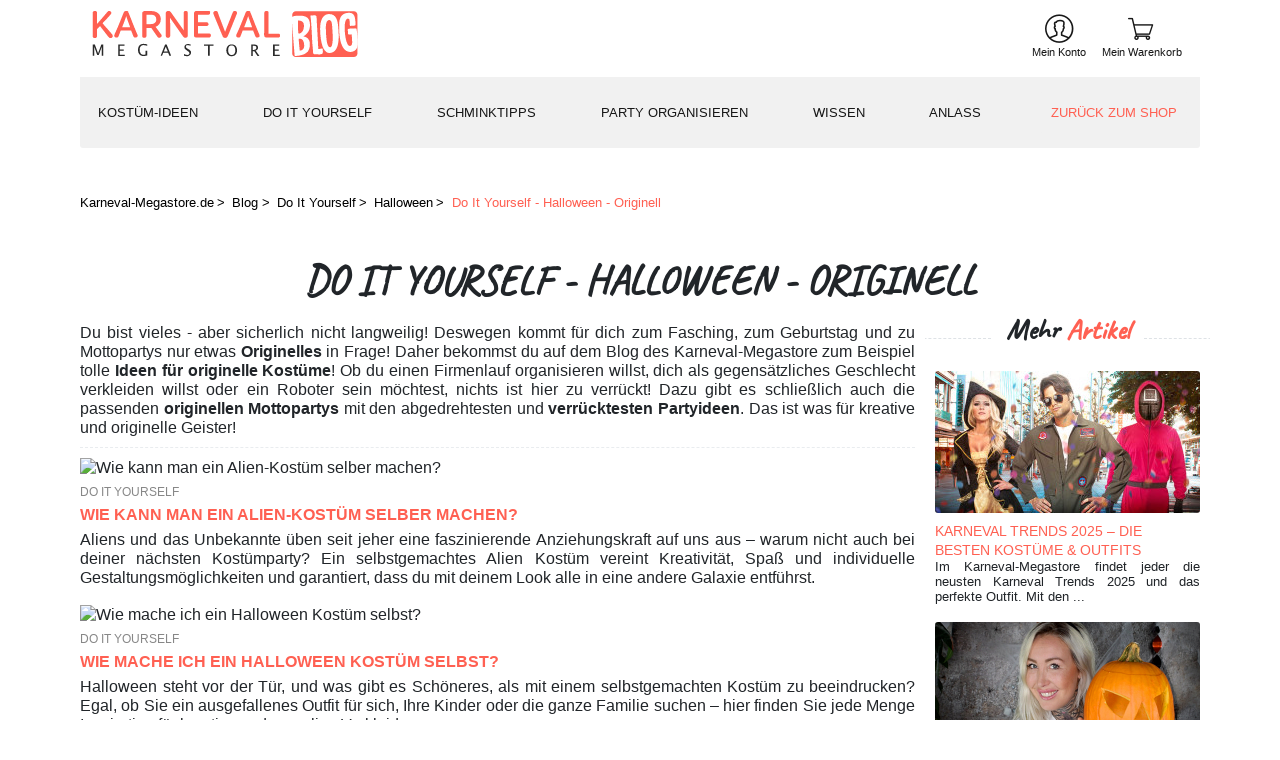

--- FILE ---
content_type: text/html; charset=UTF-8
request_url: https://www.karneval-megastore.de/blog/c-tutorials-diy/c-halloween/c-originell.html
body_size: 9291
content:
<!DOCTYPE html>
<html lang="de">
<head>
    <meta charset="utf-8">
    <meta content="width=device-width, initial-scale=1, shrink-to-fit=no" name="viewport">
    <meta name="theme-color" content="#f36"/>
    <title>Do It Yourself - Halloween - Originell - Der Blog des Karneval-Megastore</title>
<meta name="description" content="&#039;Do It Yourself - Halloween - Originell. Ob Partydeko, Kostüm-Ideen oder gelungenes Make-up: Entdecke auf dem Blog des Karneval-Megastore alles, was das Herz eines Kostümfans begehrt!&#039;
">
<link rel="canonical" href="https://www.karneval-megastore.de/blog/c-tutorials-diy/c-halloween/c-originell.html" />

    <!--[if IE]>
    <meta http-equiv="X-UA-Compatible" content="IE=edge,chrome=1">
    <![endif]-->
        <link rel="shortcut icon" href="/bundles/dgtmain/image/V3/favicon-23.png">
                            <link rel="stylesheet" type="text/css" href="/assets/css/8104159-edc5823.css"/>
            
            <link rel="stylesheet" type="text/css" href="/assets/css/e00bd18-ef17f73.css"/>
    
            
    <script>
        var dataLayer = window.dataLayer || [];
    </script>

            
            
        <script>
            var dataLayer = window.dataLayer || [];
        </script>
                <script>
                        dataLayer.push({
                                'email_client_hashed': '',
                'customer': {
                    'email_client': ''
                },
                'trboBasket':{
                    'products' : [],
                    'value' : 0
                }
            });
        </script>
    
    
    <!-- Google Tag Manager -->
    <script>
        (function(w,d,s,l,i){w[l]=w[l]||[];w[l].push({'gtm.start':new Date().getTime(),event:'gtm.js'});var f=d.getElementsByTagName(s)[0],j=d.createElement(s),dl=l!='dataLayer'?'&l='+l:'';j.async=true;j.src='//www.googletagmanager.com/gtm.js?id='+i+dl;f.parentNode.insertBefore(j,f);})(window,document,'script','dataLayer','GTM-59DFHB');
        </script>
    <script>dataLayer.push({
            'event': 'axeptio_init_country',
            'country': "de"
        })</script>
    <!-- End Google Tag Manager -->
    
        <script data-main="/assets/bundles/dgtmain/js/require/main.js" src="/assets/js/e7e6a10-6cb53ca.js"></script>
<script>
    need.config({
        rootUrl: ""
    });
</script>

</head>


<body class=" DEU23"
      data-lazy-threshold="400"
                data-tags="ga4" data-trigger="onload" data-event="page_view" data-event-data="{&quot;environnement&quot;:&quot;prod&quot;,&quot;langue&quot;:&quot;de&quot;,&quot;country&quot;:&quot;DE&quot;,&quot;page_category&quot;:&quot;Content&quot;}">

    
    <!-- Google Tag Manager (noscript) -->
    <noscript><iframe src="https://www.googletagmanager.com/ns.html?id=GTM-59DFHB" height="0" width="0" style="display:none;visibility:hidden"></iframe></noscript>
    <!-- End Google Tag Manager -->

    <header class="navbar navbar-expand-lg fixed-top">
    <div class="container">
        <div id="main-header">
            <button aria-controls="menu" aria-expanded="false" aria-label="Menu"
                    id="menu"
                    class="navbar-toggler hamburger hamburger--spin"
                    data-target="#menu_main" data-toggle="modal"
                    type="button">
            <span class="hamburger-box">
                <span class="hamburger-inner"></span>
            </span>
                Menü
            </button>
            <a class="navbar-brand" href="/blog/"
               aria-label="Karneval-Megastore.de">
                <img alt="Karneval-Megastore.de"
                     width="268"
                     height="48"
                     src="/bundles/sonatapage/img/dgt/23_blog.svg">
            </a>
                <div class="navbar-nav flex-row" id="menu_secondary" style="margin-left: auto;">
        <a rel="nofollow" class="nav-item nav-link fs-md-0" href="/s/mein-konto/login">
                <span aria-hidden="true"
                      class="icon-header-account-km"
                      title="Mein Konto">
                </span>
            Mein Konto
        </a>
        <a rel="nofollow" class="nav-item nav-link fs-md-0" href="https://www.karneval-megastore.de/cart/43-1steps/1">
            <span aria-hidden="true" class="icon-header-basket-km"
          title="Mein Warenkorb"></span>Mein Warenkorb
        </a>
    </div>
        </div>
        <nav class="collapse navbar-collapse" id="menu_main">
    <ul class="navbar-nav align-items-lg-center justify-content-lg-between">
                    <li class="nav-item dropdown">
                    <a class="nav-link"
                       href="/blog/c-kostuem-ideen.html"
                       data-tags="ga4" data-trigger="onclick" data-event="menu_click">
                        Kostüm-Ideen
                    </a>
                                </li>
                    <li class="nav-item dropdown">
                    <a class="nav-link"
                       href="/blog/c-tutorials-diy.html"
                       data-tags="ga4" data-trigger="onclick" data-event="menu_click">
                        Do It Yourself
                    </a>
                                </li>
                    <li class="nav-item dropdown">
                    <a class="nav-link"
                       href="/blog/c-schminktipps.html"
                       data-tags="ga4" data-trigger="onclick" data-event="menu_click">
                        Schminktipps
                    </a>
                                </li>
                    <li class="nav-item dropdown">
                    <a class="nav-link"
                       href="/blog/c-party-organisieren.html"
                       data-tags="ga4" data-trigger="onclick" data-event="menu_click">
                        Party organisieren
                    </a>
                                </li>
                    <li class="nav-item dropdown">
                    <a class="nav-link"
                       href="/blog/c-wissen.html"
                       data-tags="ga4" data-trigger="onclick" data-event="menu_click">
                        Wissen
                    </a>
                                </li>
                <li class="nav-item dropdown">
            <a class="nav-link" href="#">Anlass</a>
            <button type="button"
                    class="dropdown-toggle icon-nav-angle-down"
                    id="menu_event" role="button" data-toggle="dropdown" aria-expanded="false"
                    aria-haspopup="true">
                <span class="sr-only "></span>
            </button>
                            <div class="dropdown-menu" aria-labelledby="menu_event">
                                            <a class="dropdown-item nav-item"
                           href="/blog/c-geburtstag.html"
                           data-tags="ga4" data-trigger="onclick" data-event="menu_click">
                            Geburtstag
                        </a>
                                            <a class="dropdown-item nav-item"
                           href="/blog/c-weihnachten.html"
                           data-tags="ga4" data-trigger="onclick" data-event="menu_click">
                            Weihnachten
                        </a>
                                            <a class="dropdown-item nav-item"
                           href="/blog/c-grosse-feierlichkeiten.html"
                           data-tags="ga4" data-trigger="onclick" data-event="menu_click">
                            Große Feierlichkeiten
                        </a>
                                            <a class="dropdown-item nav-item"
                           href="/blog/c-mottoparty.html"
                           data-tags="ga4" data-trigger="onclick" data-event="menu_click">
                            Mottoparty
                        </a>
                                            <a class="dropdown-item nav-item"
                           href="/blog/c-festivals.html"
                           data-tags="ga4" data-trigger="onclick" data-event="menu_click">
                            Festivals
                        </a>
                                            <a class="dropdown-item nav-item"
                           href="/blog/c-fasching.html"
                           data-tags="ga4" data-trigger="onclick" data-event="menu_click">
                            Fasching
                        </a>
                                            <a class="dropdown-item nav-item"
                           href="/blog/c-halloween.html"
                           data-tags="ga4" data-trigger="onclick" data-event="menu_click">
                            Halloween
                        </a>
                                    </div>
                    </li>
        <li class="nav-item">
            <a class="nav-link active btn-block"
               data-ga-tracking="blog_header_back_to_shop"
               href="/"
               data-tags="ga4" data-trigger="onclick" data-event="menu_click">Zurück zum Shop</a>
        </li>
    </ul>
</nav>

    </div>
</header>
<div class="wrapper">
            <script type="application/ld+json">
    {
        "@context": "https://schema.org",
        "@type": "BreadcrumbList",
        "itemListElement": [
                                            {
                    "@type": "ListItem",
                    "position": 1,
                    "name": "Karneval-Megastore.de",
                    "item": "https://www.karneval-megastore.de/"
                }
                            ,                {
                    "@type": "ListItem",
                    "position": 2,
                    "name": "Blog",
                    "item": "https://www.karneval-megastore.de/blog/"
                }
                            ,                {
                    "@type": "ListItem",
                    "position": 3,
                    "name": "Do It Yourself",
                    "item": "https://www.karneval-megastore.de/blog/c-tutorials-diy.html"
                }
                            ,                {
                    "@type": "ListItem",
                    "position": 4,
                    "name": "Halloween",
                    "item": "https://www.karneval-megastore.de/blog/c-tutorials-diy/c-halloween.html"
                }
                            ,                {
                    "@type": "ListItem",
                    "position": 5,
                    "name": "Do It Yourself - Halloween - Originell",
                    "item": "https://www.karneval-megastore.de/blog/c-tutorials-diy/c-halloween/c-originell.html"
                }
                    ]
    }
</script>
<nav aria-label="breadcrumb">
    <ol class="breadcrumb">
                    <li
                class="breadcrumb-item" itemprop="itemListElement" itemscope itemtype="https://schema.org/ListItem"
            >
                                    <a href="/" title="Karneval-Megastore.de"  data-ga-tracking="blog_breadcrumb_back_to_shop" >
                        <span>Karneval-Megastore.de</span>
                    </a>
                    <meta content="1" />
                
            </li>
                    <li
                class="breadcrumb-item" itemprop="itemListElement" itemscope itemtype="https://schema.org/ListItem"
            >
                                    <a href="/blog/" title="Blog" >
                        <span>Blog</span>
                    </a>
                    <meta content="2" />
                
            </li>
                    <li
                class="breadcrumb-item" itemprop="itemListElement" itemscope itemtype="https://schema.org/ListItem"
            >
                                    <a href="/blog/c-tutorials-diy.html" title="Do It Yourself" >
                        <span>Do It Yourself</span>
                    </a>
                    <meta content="3" />
                
            </li>
                    <li
                class="breadcrumb-item" itemprop="itemListElement" itemscope itemtype="https://schema.org/ListItem"
            >
                                    <a href="/blog/c-tutorials-diy/c-halloween.html" title="Halloween" >
                        <span>Halloween</span>
                    </a>
                    <meta content="4" />
                
            </li>
                    <li
                class="breadcrumb-item active"
            >
                                    <span>Do It Yourself - Halloween - Originell</span>
                
            </li>
            </ol>
</nav>
                <main role="main">
            <h1>Do It Yourself - Halloween - Originell</h1>
                


<div class="row">
    <section class="col-12 col-lg-9">
        <h2 class="lead">


Du bist vieles - aber sicherlich nicht langweilig! Deswegen kommt f&uuml;r dich zum Fasching, zum Geburtstag und zu Mottopartys nur etwas <strong>Originelles </strong>in Frage! Daher bekommst du auf dem Blog des Karneval-Megastore zum Beispiel tolle <strong>Ideen f&uuml;r originelle Kost&uuml;me</strong>! Ob du einen Firmenlauf organisieren willst, dich als gegens&auml;tzliches Geschlecht verkleiden willst oder ein Roboter sein m&ouml;chtest, nichts ist hier zu verr&uuml;ckt! Dazu gibt es schlie&szlig;lich auch die passenden <strong>originellen Mottopartys</strong> mit den abgedrehtesten und <strong>verr&uuml;cktesten Partyideen</strong>. Das ist was f&uuml;r kreative und originelle Geister!</h2>
                    <ul class="nav nav-pills nav-fill" id="pills-tab" role="tablist">
                                                                                                                                        </ul>
                <div class="tab-content" id="pills-tab_content">
                                                                                                        </div>
                    <article class="card">
                                    <img src="" alt="Wie kann man ein Alien-Kostüm selber machen?" class="card-img">
            <div class="card-body">
                <p class="card-subtitle">Do It Yourself</p>
                <h2 class="card-title">
                    <a class="stretched-link"
                       href="/blog/a-wie-kann-man-ein-alien-kostuem-selber-machen.html">Wie kann man ein Alien-Kostüm selber machen?</a>
                </h2>
                <p class="card-text">Aliens und das Unbekannte üben seit jeher eine faszinierende Anziehungskraft auf uns aus – warum nicht auch bei deiner nächsten Kostümparty? Ein selbstgemachtes Alien Kostüm vereint Kreativität, Spaß und individuelle Gestaltungsmöglichkeiten und garantiert, dass du mit deinem Look alle in eine andere Galaxie entführst.</p>
            </div>
        </article>
            <article class="card">
                                    <img src="" alt="Wie mache ich ein Halloween Kostüm selbst?" class="card-img">
            <div class="card-body">
                <p class="card-subtitle">Do It Yourself</p>
                <h2 class="card-title">
                    <a class="stretched-link"
                       href="/blog/a-wie-mache-ich-ein-halloween-kostuem-selbst.html">Wie mache ich ein Halloween Kostüm selbst?</a>
                </h2>
                <p class="card-text">Halloween steht vor der Tür, und was gibt es Schöneres, als mit einem selbstgemachten Kostüm zu beeindrucken? Egal, ob Sie ein ausgefallenes Outfit für sich, Ihre Kinder oder die ganze Familie suchen – hier finden Sie jede Menge Inspiration für kreative und gruselige Verkleidungen.</p>
            </div>
        </article>
            <article class="card">
                                                                <img src="https://cdn.karneval-megastore.de/media/blog_left_content/deu23/5f8e857d78e28_geister-sticks-ein-halloween-snack-der-heimsucht.jpg" alt="Geister-Sticks: Ein Halloween-Snack, der heimsucht" class="card-img">
            <div class="card-body">
                <p class="card-subtitle">Do It Yourself</p>
                <h2 class="card-title">
                    <a class="stretched-link"
                       href="/blog/a-geister-sticks-ein-halloween-snack-der-heimsucht.html">Geister-Sticks: Ein Halloween-Snack, der heimsucht</a>
                </h2>
                <p class="card-text">Dieses einfache Halloween-Rezept passt als Snack gut auf deine Halloweenparty! Hier findest du die Anleitung für diese frechen Snack-Geister</p>
            </div>
        </article>
            <article class="card">
                                                                <img src="https://cdn.karneval-megastore.de/media/blog_left_content/deu23/5f7ffed6626bb_marshmallow-geister-halloween-essen-fuer-kinder.jpg" alt="Marshmallow-Geister: Halloween-Essen für Kinder" class="card-img">
            <div class="card-body">
                <p class="card-subtitle">Do It Yourself</p>
                <h2 class="card-title">
                    <a class="stretched-link"
                       href="/blog/a-marshmallow-geister-halloween-essen-fuer-kinder.html">Marshmallow-Geister: Halloween-Essen für Kinder</a>
                </h2>
                <p class="card-text">In diesem einfachen Halloween-Rezept machen wir Marshmallows selbst! Aber keine Angst, das geht super einfach!</p>
            </div>
        </article>
    
        <div class="seo_override">
            
        </div>
    </section>
    <aside class="col-lg-3">
            <section class="row">
        <p class="section_title">Mehr <span>Artikel</span></p>
                    <div class="col-md-6 col-lg-12">
                <article class="card">
                                                                                                        <img src="https://cdn.karneval-megastore.de/media/blog_sidebar/deu23/67863a275c4c6_karneval-trends-2025.jpg" alt="Karneval Trends 2025 – die besten Kostüme &amp; Outfits" class="card-img" width="265" height="142">
                    <div class="card-body">
                        <a class="card-title stretched-link"
                           href="/blog/a-karneval-trends-2025.html">Karneval Trends 2025 – die besten Kostüme &amp; Outfits</a>
                        <p class="card-text">Im Karneval-Megastore findet jeder die neusten Karneval Trends 2025 und das perfekte Outfit. Mit den ...</p>
                    </div>
                </article>
            </div>
                    <div class="col-md-6 col-lg-12">
                <article class="card">
                                                                                                        <img src="https://cdn.karneval-megastore.de/media/blog_sidebar/deu23/5f86b0c6d68d3_halloween-basteln-5-leichte-kuerbis-schnitzvorlagen.jpg" alt="Halloween-Basteln: 5 leichte Kürbis-Schnitzvorlagen" class="card-img" width="265" height="142">
                    <div class="card-body">
                        <a class="card-title stretched-link"
                           href="/blog/a-halloween-basteln-5-leichte-kuerbis-schnitzvorlagen.html">Halloween-Basteln: 5 leichte Kürbis-Schnitzvorlagen</a>
                        <p class="card-text">Du möchtest dich zu Halloween kreativ austoben? Dann gibt es in diesem Blogbeitrag 5 leichte Kürbis-Schnitzvorlagen ...</p>
                    </div>
                </article>
            </div>
                    <div class="col-md-6 col-lg-12">
                <article class="card">
                                                                                                        <img src="https://cdn.karneval-megastore.de/media/blog_sidebar/deu23/615d56eb98dbf_die-10-besten-ideen-halloween-partner-kostueme-2021.jpg" alt="Die 10 besten Ideen Halloween-Partner-Kostüme 2025" class="card-img" width="265" height="142">
                    <div class="card-body">
                        <a class="card-title stretched-link"
                           href="/blog/a-die-10-besten-ideen-halloween-partner-kostueme-2025.html">Die 10 besten Ideen Halloween-Partner-Kostüme 2025</a>
                        <p class="card-text">Lass dich inspirieren von unseren Halloween-Paarkostümen, die Pärchen und Freunde dieses Halloween zusammenbringen.</p>
                    </div>
                </article>
            </div>
                    <div class="col-md-6 col-lg-12">
                <article class="card">
                                                                                                        <img src="https://cdn.karneval-megastore.de/media/blog_sidebar/deu23/678639f050007_karneval-2025-wann-und-wo-alle-termine-im-ueberblick.jpg" alt="Karneval 2025: Wann und Wo - Alle Termine im Überblick" class="card-img" width="265" height="142">
                    <div class="card-body">
                        <a class="card-title stretched-link"
                           href="/blog/a-karneval-2025-wann-und-wo-alle-termine-im-ueberblick.html">Karneval 2025: Wann und Wo - Alle Termine im Überblick</a>
                        <p class="card-text">Pack die Lachmuskeln aus und schnall dich an. Erfahre die genauen Termine, spannende Fakten und plane ...</p>
                    </div>
                </article>
            </div>
                    <div class="col-md-6 col-lg-12">
                <article class="card">
                                                                                                        <img src="https://cdn.karneval-megastore.de/media/blog_sidebar/deu23/5fb386ebd9c6a_zwischen-gatsby-und-charleston-20er-jahre-party-organisieren.jpg" alt="Zwischen Gatsby und Charleston: 20er-Jahre-Party organisieren" class="card-img" width="265" height="142">
                    <div class="card-body">
                        <a class="card-title stretched-link"
                           href="/blog/a-zwischen-gatsby-und-charleston-20er-jahre-party-organisieren.html">Zwischen Gatsby und Charleston: 20er-Jahre-Party organisieren</a>
                        <p class="card-text">Leg noch einmal den Hollywoodfilm „The Great Gatsby“ ein und lass dich von der Dekadenz der 20er-Jahre ...</p>
                    </div>
                </article>
            </div>
                    <div class="col-md-6 col-lg-12">
                <article class="card">
                                                                                                        <img src="https://cdn.karneval-megastore.de/media/blog_sidebar/deu23/63caa1364f9ae_fastnacht-in-mainz-2023-die-besten-kostueme-outfits.jpg" alt="Fastnacht in Mainz 2025 – die besten Kostüme &amp; Outfits" class="card-img" width="265" height="142">
                    <div class="card-body">
                        <a class="card-title stretched-link"
                           href="/blog/a-fastnacht-mainz.html">Fastnacht in Mainz 2025 – die besten Kostüme &amp; Outfits</a>
                        <p class="card-text">Fastnacht in Mainz: im Shop von Karneval-Megastore findet jeder das perfekte Outfit und die neusten Fasching ...</p>
                    </div>
                </article>
            </div>
                    <div class="col-md-6 col-lg-12">
                <article class="card">
                                                                                                        <img src="https://cdn.karneval-megastore.de/media/blog_sidebar/deu23/5f7c23b36e204_halloween-raetsel-fuer-kinder-gitterraetsel-und-labyrinth.jpg" alt="Halloween-Rätsel für Kinder: Gitterrätsel und Labyrinth" class="card-img" width="265" height="142">
                    <div class="card-body">
                        <a class="card-title stretched-link"
                           href="/blog/a-halloween-raetsel-fuer-kinder-gitterraetsel-und-labyrinth.html">Halloween-Rätsel für Kinder: Gitterrätsel und Labyrinth</a>
                        <p class="card-text">Diese zwei Halloween-Rätsel für Kinder erhellen jeden Halloween-Nachmittag und machen auch junggebliebenen ...</p>
                    </div>
                </article>
            </div>
                    <div class="col-md-6 col-lg-12">
                <article class="card">
                                                                                                        <img src="https://cdn.karneval-megastore.de/media/blog_sidebar/deu23/61ceb9c0167ac_karneval-mit-diesen-kostuemen-wirst-du-nicht-erkannt.jpg" alt="Karneval: Mit diesen Kostümen wirst du nicht erkannt" class="card-img" width="265" height="142">
                    <div class="card-body">
                        <a class="card-title stretched-link"
                           href="/blog/a-karneval-mit-diesen-kostuemen-wirst-du-nicht-erkannt.html">Karneval: Mit diesen Kostümen wirst du nicht erkannt</a>
                        <p class="card-text">Diesen Fasching genießt du Anonymität: Mach dich bereit für die volle Auswahl an Kostümen, mit denen ...</p>
                    </div>
                </article>
            </div>
                    <div class="col-md-6 col-lg-12">
                <article class="card">
                                                                                                        <img src="https://cdn.karneval-megastore.de/media/blog_sidebar/deu23/5ea7db229c984_fee-schminken-wie-schminke-ich-mein-kind-als-zauberhafte-fee.jpg" alt="Fee-Schminken: Wie schminke ich mein Kind als zauberhafte Fee?" class="card-img" width="265" height="142">
                    <div class="card-body">
                        <a class="card-title stretched-link"
                           href="/blog/a-fee-schminken-wie-schminke-ich-mein-kind-als-zauberhafte-fee.html">Fee-Schminken: Wie schminke ich mein Kind als zauberhafte Fee?</a>
                        <p class="card-text">Sie sind zauberhaft schön anzusehen mit ihren Flügeln, dem Glitzer und dem Zauberstab: Erfahre hier, ...</p>
                    </div>
                </article>
            </div>
                    <div class="col-md-6 col-lg-12">
                <article class="card">
                                                                                                        <img src="https://cdn.karneval-megastore.de/media/blog_sidebar/deu23/5ea82e2055031_bad-taste-party-kostuemideen-kein-style-kein-problem.jpg" alt="Bad Taste-Party Kostümideen - kein Style, kein Problem!" class="card-img" width="265" height="142">
                    <div class="card-body">
                        <a class="card-title stretched-link"
                           href="/blog/a-bad-taste-party-kostuemideen-kein-style-kein-problem.html">Bad Taste-Party Kostümideen - kein Style, kein Problem!</a>
                        <p class="card-text">Wie verkleidet man sich am besten für eine Party, auf der alles erlaubt ist? Erfahre im neuesten Beitrag ...</p>
                    </div>
                </article>
            </div>
            </section>
            <section class="row">
        <p class="section_title">Mehr <span>Tags</span></p>
        <div class="col-12 d-flex justify-content-center flex-wrap justify-content-center">
                            <a href="/blog/tag/kinder.html" class="btn btn-outline-primary">
                    Kinder
                </a>
                            <a href="/blog/tag/partydeko.html" class="btn btn-outline-primary">
                    Partydeko
                </a>
                            <a href="/blog/tag/rezepte.html" class="btn btn-outline-primary">
                    Rezepte
                </a>
                            <a href="/blog/tag/warme-kostueme.html" class="btn btn-outline-primary">
                    Warme Kostüme
                </a>
                    </div>
    </section>
    </aside>
</div>
        </main>
        <div id="pageContent">
    </div>
        <div class="footer-top row justify-content-around align-items-center">
        <div class="newsletter col-9 col-sm-12 col-md-6 col-lg-4" id="newsletter">
            <p class="lead">&gt;  10% Sofort-Rabatt*</p>
            <form name="dgt_newsletter" method="post" action="/newsletter_subscribe" class="form-row" id="newsletter_subscribe_form">
<div class="form-group col-md-12">
    <div class="input-group">
        <input type="email" id="dgt_newsletter_emailNewsletter" name="dgt_newsletter[emailNewsletter]" required="required" placeholder="E-Mail Adresse" class="form-control" />
    </div>
</div>
<div class="form-group col-6 inscriptionNewsletterFooterBtnDiv inscriptionNewsletterFooterBtnFemmeDiv">
    <input type="button" value="Damen"
           class="btn btn-primary btn-block inscriptionNewsletterFooterBtn inscriptionNewsletterFooterBtnFemme"
           data-gender="female"/>
</div>
<div class="form-group col-6 inscriptionNewsletterFooterBtnDiv inscriptionNewsletterFooterBtnHommeDiv">
    <input type="button" value="Herren"
           class="btn btn-primary btn-block inscriptionNewsletterFooterBtn inscriptionNewsletterFooterBtnHomme"
           data-gender="male"/>
</div>

<div class="clear"></div>
<input type="hidden" id="dgt_newsletter_civiliteNewsletter" name="dgt_newsletter[civiliteNewsletter]" value="-" /><input type="hidden" id="dgt_newsletter_anniversaireNewsletter" name="dgt_newsletter[anniversaireNewsletter]" value="0" /></form>

        </div>
        <div class="social col-9 col-sm-9 col-md-4 col-lg-3">
            <div class="row">
                <p class="social-title col-12">Folge uns!</p>
                <div class="col-12 social-follow">
                    <span class="icon-rs-facebook" rel="noopener" data-prg="aHR0cHM6Ly93d3cuZmFjZWJvb2suY29tL3ZlZ2Fvb0RF"
                       target="_blank" data-tags="ga4" data-trigger="onclick" data-event="social_click"></span>
                    <span class="icon-rs-youtube" rel="noopener" data-prg="aHR0cHM6Ly93d3cueW91dHViZS5jb20vY2hhbm5lbC9VQ09xejNYNGFFSFBsbS14enlQLVMzeXc="
                       target="_blank" data-tags="ga4" data-trigger="onclick" data-event="social_click"></span>
                    <span class="icon-rs-instagram" rel="noopener" data-prg="aHR0cHM6Ly93d3cuaW5zdGFncmFtLmNvbS92ZWdhb29ERS8="
                       target="_blank" data-tags="ga4" data-trigger="onclick" data-event="social_click"></span>
                    <span class="icon-rs-pinterest" rel="noopener" data-prg="aHR0cHM6Ly93d3cucGludGVyZXN0LmZyL3ZlZ2Fvb2RlL19jcmVhdGVkLw=="
                       target="_blank" data-tags="ga4" data-trigger="onclick" data-event="social_click"></span>
                </div>
            </div>
        </div>

        <section class="seo col-12" id="newsletter">
                        <p class="link-site-color">Mit der Anmeldung stimme ich zu, dass <span class='main-site-color'>Karneval-Megastore.de</span> meine E-Mail-Adresse für den Versand von Newslettern in Form von E-Mails nutzen darf. Der Erhalt kann jederzeit über den Unsubscribe-Link unten im Newsletter abbestellt werden. Der Versand erfolgt entsprechend der Karneval-Megastore.de <a href="/c-749-privatsphaere-und-datenschutz.html">Datenschutzerklärung</a> und dient der Bewerbung von Produkten des Partybereiches oder von Sonderangeboten.</p>
            <p class="u-text-xs u-marg-t-sm"><p>*Ohne Mindestbestellwert. 7 Tage g&uuml;ltig. Au&szlig;er MEGA SALE Produkte. Nur f&uuml;r neue Abonnenten.</p></p>
        </section>
        <br>
    </div>
    <footer class="row justify-content-between">
                    <div class="col-6 col-md-3">
            <p class="lead">Infos:</p>
            <ul class="list-unstyled">
                                    <li><a href="/s/kontakt" target="_blank"
                           title="Kontakt">Kontakt</a>
                    </li>
                                    <li><a href="/c-748-faq-haeufig-gestellte-fragen.html" target="_blank"
                           title="Faq">Faq</a>
                    </li>
                                    <li><a href="/c-743-versand.html" target="_blank"
                           title="Versand">Versand</a>
                    </li>
                                    <li><a href="/c-746-ruecksendung-.html" target="_blank"
                           title="Rücksendung">Rücksendung</a>
                    </li>
                                    <li><a href="/c-1159-widerruf.html" target="_blank"
                           title="Widerruf">Widerruf</a>
                    </li>
                                    <li><a href="/c-1051-b2b.html" target="_blank"
                           title="B2b">B2b</a>
                    </li>
                                    <li><a href="/c-747-presse.html" target="_blank"
                           title="Presse/kooperation">Presse/kooperation</a>
                    </li>
                                    <li><a href="/c-749-privatsphaere-und-datenschutz.html" target="_blank"
                           title="Datenschutz">Datenschutz</a>
                    </li>
                            </ul>
        </div>
    
        <div class="col-6 col-md-3 align-self-center">
            <a class="navbar-brand"
               data-ga-tracking="blog_footer_back_to_shop"
               href="/"
               aria-label="Karneval-Megastore.de"
               title="Karneval-Megastore.de">
                <p class="back-homepage-label">Zurück zum Shop</p>
                <img alt="Karneval-Megastore.de"
                     width="200"
                     height="48"
                     class="img-fluid" src="/bundles/sonatapage/img/dgt/23.svg">
            </a>
        </div>
    </footer>
    <div id="inscriptionNewsletterWrapperIndex" ></div>
    <div class="inscriptionNewsletterPopupIndex popinNs" id="inscriptionNewsletterPopupIndex">
        <div id="inscriptionNewsletterWrapper"></div>
<div class="inscriptionNewsletterPopup">
    <div class="inscriptionNewsletterPopupClose" id="inscriptionNewsletterPopupClose">Fenster schließen</div>
    <div class="inscriptionNewsletterPopupFond" id="inscriptionNewsletterPopupFond">
        <style type="text/css">
.INpromotxt1 {
  width: 92px;
  padding-left: 5px;
  padding-top: 67px;
  font-size: 32px;
  line-height: 7px;
}
.INpromotxt1 em {
  font-style: normal;
  font-size: 15px;
}
.INpromotxt2 {
  width: 90px;
  padding-left: 27px;
  font-size: 10px;
  text-transform: uppercase;
  letter-spacing: -0.1px;
}
.INtitre1 {
  float: right;
  width: 304px;
  margin-top: 47px;
  border-top: solid 1px #8b8b8b;
  font-size: 18px;
  text-transform: uppercase;
  text-align: center;
  letter-spacing: -0.5px;
  line-height: 35px;
}
.INtitre1 em {
  font-style: normal;
  color: #ff3366;
}
.INtitre2 {
  float: right;
  width: 304px;
  border-bottom: solid 1px #8b8b8b;
  font-size: 18px;
  text-transform: uppercase;
  text-align: center;
  padding-bottom: 5px;
}
.INtitre2 em {
  font-style: normal;
  color: #ff3366;
}

.INpromotxt2 {width:0;}
</style>
<div class="INpromo">
    <div class="INpromotxt1">-10%<em>*</em></div>
    <div class="INpromotxt2">Rabatt</div>
</div>
<div class="INtitre1"><em>NEWSLETTER</em> ABONNIEREN</div>
<div class="INtitre2">UND <em>10% RABATT</em> SICHERN</div>        <div class="clear"></div>
        <div class="INerreur" id="mailannivobligatoires" style="display:none">Bitte eine gültige E-Mail Adresse sowie Ihr Geburtsdatum angeben.</div>
        <div class="INerreur" id="mailobligatoire" style="display:none">Bitte eine gültige E-Mail Adresse angeben.</div>
        <div class="INerreur" id="formatincorrectmail" style="display:none">Falsche E-Mail Adresse.</div>

        <style type="text/css">
.inscriptionNewsletterPopupRefus {
  width: 320px;
  padding-left: 84px;
  padding-top: 10px;
  text-align: right;
  color: #000000;
  text-decoration: underline;
  font-size: 11px;
  cursor: pointer;
}
.INasterisque {
  position: absolute;
  bottom: 5px;
  right: 5px;
  font-size: 11px;
  color: #646464;
  text-align: right;
}
</style>
<div class="inscriptionNewsletterPopupTxtRgpd">
    Ich stimme zu, über aktuelle Angebote und Kostüm-News durch den Vegaoo.de-Newsletter informiert zu werden
</div>
<div class="inscriptionNewsletterPopupTxt">Ihre persönlichen Daten werden nicht<br>an Dritte weitergeleitet.<br>Abmeldung vom Newsletter jederzeit möglich.</div>
<div class="inscriptionNewsletterPopupRefus">Ich wünsche, dass diese Nachricht nicht mehr angezeigt wird.</div>
<div class="INasterisque">*Einmaliger Rabatt auf nächste Bestellung, außer auf SUPER SALE Produkte,<br>ohne Mindestbestellwert, Angebot 48h gültig.</div>    </div>
</div>
    </div>

    </div>
        <script src="/assets/js/8ed7354-ce39b3e.js"></script>
    
        <script type="text/javascript" src="/assets/js/961029e-64fdc01.js"></script>
    
        <script defer async src='/assets/js/dddb9c9-f94680d.js'></script>
        <script type="text/javascript" >
    var DgtJsRoutes = {
                    'dgt_cms_node_popins-news': '/popin-news'
                    , 'dgt_cms_node_popins-click-and-collect': '/popin-click-and-collect'
                    , 'dgt_user_client_commandes': '/s/mein-konto/commandes'
                    , 'dgt_user_client_commande': '/s/mein-konto/commande'
                    , 'dgt_user_client_commandesuivi': '/s/mein-konto/commande/suivi'
                    , 'dgt_user_client_login': '/s/mein-konto/login'
                    , 'dgt_user_client_logout': '/s/mein-konto/logout'
                    , 'ajax_registration_validation': '/ajax_registration_validation/{group}/{value}'
                    , 'dgt_user_client_register': '/s/mein-konto/register'
                    , 'dgt_user_client_account': '/s/mein-konto'
                    , 'dgt_user_client_codes': '/s/mein-konto/meine-rabatts'
                    , 'dgt_user_client_validate_first_step_fast_register': '/s/validatefirststepfastregister/{fastRegisterStep}'
                    , 'dgt_user_client_coordonnees': '/s/mein-konto/coordonnees'
                    , 'dgt_user_client_paysue': '/s/mein-konto/paysue'
                    , 'dgt_user_client_email': '/s/mein-konto/email'
                    , 'dgt_user_client_password': '/s/mein-konto/password'
                    , 'dgt_user_client_bancaires': '/s/mein-konto/bancaires'
                    , 'dgt_user_client_newsletter': '/s/mein-konto/newsletter'
                    , 'dgt_user_client_orderreturn': '/s/mein-konto/commande/return'
                    , 'dgt_user_client_commanderetourechange': '/s/mein-konto/commande/retourechange'
                    , 'dgt_user_client_commanderetourconfirmation': '/s/mein-konto/commande/retourconfirmation'
                    , 'dgt_user_client_retourbon': '/s/returnvoucher/{commande}/{retour}/{client}'
                    , 'dgt_user_client_commanderetoursuivi': '/s/mein-konto/commande/retoursuivi'
                    , 'dgt_user_client_commanderetoursuppr': '/s/mein-konto/commande/retoursuppr'
                    , 'dgt_user_client_commanderetourneproduit': '/s/mein-konto/commande/retourne-produit'
                    , 'dgt_user_client_bonretourcoliposte': '/s/mein-konto/commande/bon-retour-coliposte/{idCommande}'
                    , 'dgt_user_client_commanderetourlist': '/s/mein-konto/commande/returns'
                    , 'dgt_user_client_process_return_request': '/s/mein-konto/commande/process-returns'
                    , 'dgt_main_main_linkmoncompte': '/s/linkmoncompte'
                    , 'dgt_main_main_checkconnexioncharge': '/s/checkconnexioncharge'
                    , 'dgt_main_main_index': '/'
                    , 'dgt_main_menugauche': '/s/main/menugauche'
                    , 'get_routes': '/s/get_routes'
                    , 'dgt_cart_cart_stepper': '/cart/{version}steps/{step}'
                    , 'dgt_cart_cart_supprimer': '/cart/supprimer/{id}'
                    , 'dgt_cart_cart_recalculer': '/cart/recalculer'
                    , 'dgt_cart_cart_update_ligne_panier': '/cart/update_ligne_panier'
                    , 'dgt_cart_cart_formcgv': '/cart/cgv'
                    , 'dgt_cart_cart_codereduction': '/cart/codereduction'
                    , 'dgt_cart_cart_client_info': '/cart/client_info'
                    , 'dgt_cart_cart_carrouselcart': '/cart/carrouselcart'
                    , 'dgt_cart_init_commande': '/cart/initcommande/{type}'
                    , 'dgt_cart_from_commande': '/cart/fromcommande/{orderId}'
                    , 'dgt_cart_line_data': '/cart/cartlinedata'
                    , 'dgt_cart_cart_form_send_trustedshop_email': '/cart/send_trustedshop_email'
                    , 'dgt_cart_client_inscription': '/cart/inscription'
                    , 'dgt_cart_client_checkemail': '/cart/checkemail'
                    , 'dgt_cart_client_modifieradressefacturation': '/cart/modifieradressefacturation'
                    , 'dgt_cart_livraison_formpayslivraison': '/cart/pays'
                    , 'dgt_cart_livraison_formcplivraison': '/cart/formcplivraison'
                    , 'dgt_cart_livraison_formmodelivraison': '/cart/modelivraison'
                    , 'dgt_cart_livraison_formadresselivraison': '/cart/adresselivraison'
                    , 'dgt_cart_livraison_display_adresse_livraison': '/cart/display_adresse_livraison'
                    , 'dgt_cart_livraison_modifieradresselivrpointrelais': '/cart/modifieradresselivrpointrelais'
                    , 'dgt_cart_livraison_ajouteradresse': '/cart/ajouteradresse'
                    , 'dgt_cart_livraison_modifieradresse': '/cart/modifieradresse'
                    , 'dgt_cart_livraison_settypeadresselivraison': '/cart/settypeadresselivraison'
                    , 'dgt_cart_livraison_setpointrelais': '/cart/setpointrelais'
                    , 'dgt_cart_livraison_reset_relais': '/cart/resetrelais'
                    , 'dgt_cart_livraison_listpointrelais': '/cart/listpointrelais'
                    , 'dgt_cart_pickup_locations_postal': '/cart/pickup/locations/postal/{agencies}/{countryCode}/{postalCode}'
                    , 'dgt_cart_pickup_locations_coordinate': '/cart/pickup/locations/coordinates/{agencies}/{countryCode}/{longitude}/{latitude}'
                    , 'dgt_cart_paiement_formmodepaiementsitepays': '/cart/modepaiement'
                    , 'dgt_cart_paiement_button_amazon_pay': '/cart/button_amazon_pay'
                    , 'dgt_show_cart': '/cart/'
                    , 'dgt_show_express_button': '/cart/express_button'
                    , 'dgt_cart_express_connect': '/cart/express_connect/{service}-{method}'
                    , 'dgt_cart_paiement_retour_paiement': '/cart/retourpaiement'
                    , 'dgt_cart_postalcode_search': '/cart/postalcodesearch/{cp}/{country}/{formSource}'
                    , 'dgt_payment_payment_formcbinterne': '/paiement/{method}/formcbinterne'
                    , 'dgt_cart_paiement_klarna_init_session': '/paiement/klarna_init_session'
                    , 'dgt_cart_paiement_klarna_get_authorize_data': '/paiement/klarna_authorize_data'
                    , 'dgt_payment_payment_check_amazon_pay_shipping_country': '/paiement/check_amazon_pay_shipping_country'
                    , 'dgt_payment_payment_handle_adyen_form_cb_interne': '/paiement/handleadyenformcbinterne'
                    , 'dgt_contact_contact': '/s/kontakt'
                    , 'dgt_contact_contactform': '/s/kontakt/form'
                    , 'dgt_contact_contacttheme': '/s/kontakt/theme'
                    , 'dgt_contact_contactdetail': '/s/kontakt/detail'
                    , 'dgt_produit_produit_carrousellastvisitedproducts': '/produit/carrousellastvisitedproducts'
                    , 'dgt_produit_produit_grilletaille': '/produit/{idProduit}/grilletaille'
                    , 'dgt_produit_produit_popinalertedispo': '/produit/{idProduit}/{idReference}/popinalertedispo'
                    , 'dgt_produit_popinalertedisporupture': '/produit/{idReference}/popinalertedisporupture'
                    , 'dgt_produit_alertedispo': '/produit/{idProduit}/alertedispo'
            };
</script>
    <script src="/bundles/dgtjsrouting/js/dgt_jsrouting.js"></script>

<script defer src="https://static.cloudflareinsights.com/beacon.min.js/vcd15cbe7772f49c399c6a5babf22c1241717689176015" integrity="sha512-ZpsOmlRQV6y907TI0dKBHq9Md29nnaEIPlkf84rnaERnq6zvWvPUqr2ft8M1aS28oN72PdrCzSjY4U6VaAw1EQ==" data-cf-beacon='{"rayId":"9b4c40798dfccf81","version":"2025.9.1","serverTiming":{"name":{"cfExtPri":true,"cfEdge":true,"cfOrigin":true,"cfL4":true,"cfSpeedBrain":true,"cfCacheStatus":true}},"token":"866bb06292c144f69708f28481be7e82","b":1}' crossorigin="anonymous"></script>
</body>
</html>


--- FILE ---
content_type: text/css
request_url: https://www.karneval-megastore.de/assets/css/8104159-edc5823.css
body_size: -106
content:
.flashalert{width:300px;background-color:black;background-color:rgba(30,30,30,0.9);text-shadow:1px 1px black;color:#eee;padding:10px 30px 10px 10px;box-shadow:4px 3px 15px rgba(0,0,0,0.9);border:0;background-repeat:no-repeat;background-position:15px 50%;display:none;z-index:999999;position:fixed;left:40%;top:15%;font-size:13px;text-align:center}@media only screen and (max-width: 768px){.flashalert{left:10%}}.flashalert .close{color:white;color:rgba(255,255,255,0.3);text-shadow:0 1px 0 #000;opacity:1;position:absolute;right:5px;top:3px;width:18px}
/*# sourceMappingURL=flashalert.css.map */


--- FILE ---
content_type: text/css
request_url: https://www.karneval-megastore.de/assets/css/e00bd18-ef17f73.css
body_size: 13338
content:
/*!
 * Bootstrap v4.3.1 (https://getbootstrap.com/)
 * Copyright 2011-2019 The Bootstrap Authors
 * Copyright 2011-2019 Twitter, Inc.
 * Licensed under MIT (https://github.com/twbs/bootstrap/blob/master/LICENSE)
 */:root{--blue: #007bff;--indigo: #6610f2;--purple: #6f42c1;--pink: #f36;--red: #dc3545;--orange: #fd7e14;--yellow: #ffc107;--green: #28a745;--teal: #20c997;--cyan: #17a2b8;--white: #fff;--gray: #6c757d;--gray-dark: #343a40;--gray-light: #e9ecef;--primary: #000;--secondary: #f36;--success: #28a745;--info: #17a2b8;--warning: #ffc107;--danger: #dc3545;--light: #e9ecef;--dark: #343a40;--breakpoint-xs: 0;--breakpoint-sm: 576px;--breakpoint-md: 768px;--breakpoint-lg: 992px;--breakpoint-xl: 1200px;--font-family-sans-serif: -apple-system, BlinkMacSystemFont, "Segoe UI", Roboto, "Helvetica Neue", Arial, "Noto Sans", sans-serif, "Apple Color Emoji", "Segoe UI Emoji", "Segoe UI Symbol", "Noto Color Emoji";--font-family-monospace: SFMono-Regular, Menlo, Monaco, Consolas, "Liberation Mono", "Courier New", monospace}*,*::before,*::after{box-sizing:border-box}html{font-family:sans-serif;line-height:1.15;-webkit-text-size-adjust:100%;-webkit-tap-highlight-color:rgba(0,0,0,0)}article,aside,figcaption,figure,footer,header,hgroup,main,nav,section{display:block}body{margin:0;font-family:-apple-system,BlinkMacSystemFont,"Segoe UI",Roboto,"Helvetica Neue",Arial,"Noto Sans",sans-serif,"Apple Color Emoji","Segoe UI Emoji","Segoe UI Symbol","Noto Color Emoji";font-size:1rem;font-weight:400;line-height:1.2;color:#212529;text-align:left;background-color:#fff}[tabindex="-1"]:focus{outline:0 !important}h1{margin-bottom:1rem}h2,h3,h4,h5,h6{margin-top:0;margin-bottom:.5rem}p{margin-top:0;margin-bottom:1rem}ol,ul,dl{margin-top:0;margin-bottom:1rem}a{color:#000;text-decoration:none;background-color:transparent;transition:all .2s ease-in-out}@media(prefers-reduced-motion: reduce){a{transition:none}}a:hover,a:focus,a:active{color:#000;text-decoration:underline}a:not([href]):not([tabindex]){color:inherit;text-decoration:none}a:not([href]):not([tabindex]):hover,a:not([href]):not([tabindex]):focus{color:inherit;text-decoration:none}a:not([href]):not([tabindex]):focus{outline:0}img{vertical-align:middle;border-style:none}label{display:inline-block;margin-bottom:.5rem}button{border-radius:0}button:focus{outline:0px dotted;outline:0px auto -webkit-focus-ring-color}input,button,select,optgroup,textarea{margin:0;font-family:inherit;font-size:inherit;line-height:inherit}button,input{overflow:visible}button,select{text-transform:none}select{word-wrap:normal}button,[type=button],[type=reset],[type=submit]{-webkit-appearance:button}button:not(:disabled),[type=button]:not(:disabled),[type=reset]:not(:disabled),[type=submit]:not(:disabled){cursor:pointer}button::-moz-focus-inner,[type=button]::-moz-focus-inner,[type=reset]::-moz-focus-inner,[type=submit]::-moz-focus-inner{padding:0;border-style:none}input[type=radio],input[type=checkbox]{box-sizing:border-box;padding:0}[hidden]{display:none !important}h1,h2,h3,h4,h5,h6,.h1,.h2,.h3,.h4,.h5,.h6{margin-bottom:.5rem;font-weight:400;line-height:1.2}h1,.h1{font-size:1.5rem;text-align:center;text-transform:uppercase}h2,.h2{font-size:1.2rem}h3,.h3{font-size:1.2rem}h6,.h6{font-size:1rem}.lead{font-size:1rem;font-weight:400;margin:10px 0;text-align:justify}.lead>span{color:#f36;font-weight:500}.list-unstyled{padding-left:0;list-style:none}.img-fluid{max-width:100%;height:auto}.container{width:100%;padding-right:10px;padding-left:10px;margin-right:auto;margin-left:auto}@media(min-width: 576px){.container{max-width:540px}}@media(min-width: 768px){.container{max-width:720px}}@media(min-width: 992px){.container{max-width:960px}}@media(min-width: 1200px){.container{max-width:1140px}}.container-fluid{width:100%;padding-right:10px;padding-left:10px;margin-right:auto;margin-left:auto}.row{display:flex;flex-wrap:wrap;margin-right:-10px;margin-left:-10px}.no-gutters{margin-right:0;margin-left:0}.no-gutters>.col,.no-gutters>[class*=col-]{padding-right:0;padding-left:0}.col-xl,.col-xl-auto,.col-xl-12,.col-xl-11,.col-xl-10,.col-xl-9,.col-xl-8,.col-xl-7,.col-xl-6,.col-xl-5,.col-xl-4,.col-xl-3,.col-xl-2,.col-xl-1,.col-lg,.col-lg-auto,.col-lg-12,.col-lg-11,.col-lg-10,.col-lg-9,.col-lg-8,.col-lg-7,.col-lg-6,.col-lg-5,.col-lg-4,.col-lg-3,.col-lg-2,.col-lg-1,.col-md,.col-md-auto,.col-md-12,.col-md-11,.col-md-10,.col-md-9,.col-md-8,.col-md-7,.col-md-6,.col-md-5,.col-md-4,.col-md-3,.col-md-2,.col-md-1,.col-sm,.col-sm-auto,.col-sm-12,.col-sm-11,.col-sm-10,.col-sm-9,.col-sm-8,.col-sm-7,.col-sm-6,.col-sm-5,.col-sm-4,.col-sm-3,.col-sm-2,.col-sm-1,.col,.col-auto,.col-12,.col-11,.col-10,.col-9,.col-8,.col-7,.col-6,.col-5,.col-4,.col-3,.col-2,.col-1{position:relative;width:100%;padding-right:10px;padding-left:10px}.col{flex-basis:0;flex-grow:1;max-width:100%}.col-auto{flex:0 0 auto;width:auto;max-width:100%}.col-1{flex:0 0 8.3333333333%;max-width:8.3333333333%}.col-2{flex:0 0 16.6666666667%;max-width:16.6666666667%}.col-3{flex:0 0 25%;max-width:25%}.col-4{flex:0 0 33.3333333333%;max-width:33.3333333333%}.col-5{flex:0 0 41.6666666667%;max-width:41.6666666667%}.col-6{flex:0 0 50%;max-width:50%}.col-7{flex:0 0 58.3333333333%;max-width:58.3333333333%}.col-8{flex:0 0 66.6666666667%;max-width:66.6666666667%}.col-9{flex:0 0 75%;max-width:75%}.col-10{flex:0 0 83.3333333333%;max-width:83.3333333333%}.col-11{flex:0 0 91.6666666667%;max-width:91.6666666667%}.col-12{flex:0 0 100%;max-width:100%}.order-first{order:-1}.order-last{order:13}.order-0{order:0}.order-1{order:1}.order-2{order:2}.order-3{order:3}.order-4{order:4}.order-5{order:5}.order-6{order:6}.order-7{order:7}.order-8{order:8}.order-9{order:9}.order-10{order:10}.order-11{order:11}.order-12{order:12}.offset-1{margin-left:8.3333333333%}.offset-2{margin-left:16.6666666667%}.offset-3{margin-left:25%}.offset-4{margin-left:33.3333333333%}.offset-5{margin-left:41.6666666667%}.offset-6{margin-left:50%}.offset-7{margin-left:58.3333333333%}.offset-8{margin-left:66.6666666667%}.offset-9{margin-left:75%}.offset-10{margin-left:83.3333333333%}.offset-11{margin-left:91.6666666667%}@media(min-width: 576px){.col-sm{flex-basis:0;flex-grow:1;max-width:100%}.col-sm-auto{flex:0 0 auto;width:auto;max-width:100%}.col-sm-1{flex:0 0 8.3333333333%;max-width:8.3333333333%}.col-sm-2{flex:0 0 16.6666666667%;max-width:16.6666666667%}.col-sm-3{flex:0 0 25%;max-width:25%}.col-sm-4{flex:0 0 33.3333333333%;max-width:33.3333333333%}.col-sm-5{flex:0 0 41.6666666667%;max-width:41.6666666667%}.col-sm-6{flex:0 0 50%;max-width:50%}.col-sm-7{flex:0 0 58.3333333333%;max-width:58.3333333333%}.col-sm-8{flex:0 0 66.6666666667%;max-width:66.6666666667%}.col-sm-9{flex:0 0 75%;max-width:75%}.col-sm-10{flex:0 0 83.3333333333%;max-width:83.3333333333%}.col-sm-11{flex:0 0 91.6666666667%;max-width:91.6666666667%}.col-sm-12{flex:0 0 100%;max-width:100%}.order-sm-first{order:-1}.order-sm-last{order:13}.order-sm-0{order:0}.order-sm-1{order:1}.order-sm-2{order:2}.order-sm-3{order:3}.order-sm-4{order:4}.order-sm-5{order:5}.order-sm-6{order:6}.order-sm-7{order:7}.order-sm-8{order:8}.order-sm-9{order:9}.order-sm-10{order:10}.order-sm-11{order:11}.order-sm-12{order:12}.offset-sm-0{margin-left:0}.offset-sm-1{margin-left:8.3333333333%}.offset-sm-2{margin-left:16.6666666667%}.offset-sm-3{margin-left:25%}.offset-sm-4{margin-left:33.3333333333%}.offset-sm-5{margin-left:41.6666666667%}.offset-sm-6{margin-left:50%}.offset-sm-7{margin-left:58.3333333333%}.offset-sm-8{margin-left:66.6666666667%}.offset-sm-9{margin-left:75%}.offset-sm-10{margin-left:83.3333333333%}.offset-sm-11{margin-left:91.6666666667%}}@media(min-width: 768px){.col-md{flex-basis:0;flex-grow:1;max-width:100%}.col-md-auto{flex:0 0 auto;width:auto;max-width:100%}.col-md-1{flex:0 0 8.3333333333%;max-width:8.3333333333%}.col-md-2{flex:0 0 16.6666666667%;max-width:16.6666666667%}.col-md-3{flex:0 0 25%;max-width:25%}.col-md-4{flex:0 0 33.3333333333%;max-width:33.3333333333%}.col-md-5{flex:0 0 41.6666666667%;max-width:41.6666666667%}.col-md-6{flex:0 0 50%;max-width:50%}.col-md-7{flex:0 0 58.3333333333%;max-width:58.3333333333%}.col-md-8{flex:0 0 66.6666666667%;max-width:66.6666666667%}.col-md-9{flex:0 0 75%;max-width:75%}.col-md-10{flex:0 0 83.3333333333%;max-width:83.3333333333%}.col-md-11{flex:0 0 91.6666666667%;max-width:91.6666666667%}.col-md-12{flex:0 0 100%;max-width:100%}.order-md-first{order:-1}.order-md-last{order:13}.order-md-0{order:0}.order-md-1{order:1}.order-md-2{order:2}.order-md-3{order:3}.order-md-4{order:4}.order-md-5{order:5}.order-md-6{order:6}.order-md-7{order:7}.order-md-8{order:8}.order-md-9{order:9}.order-md-10{order:10}.order-md-11{order:11}.order-md-12{order:12}.offset-md-0{margin-left:0}.offset-md-1{margin-left:8.3333333333%}.offset-md-2{margin-left:16.6666666667%}.offset-md-3{margin-left:25%}.offset-md-4{margin-left:33.3333333333%}.offset-md-5{margin-left:41.6666666667%}.offset-md-6{margin-left:50%}.offset-md-7{margin-left:58.3333333333%}.offset-md-8{margin-left:66.6666666667%}.offset-md-9{margin-left:75%}.offset-md-10{margin-left:83.3333333333%}.offset-md-11{margin-left:91.6666666667%}}@media(min-width: 992px){.col-lg{flex-basis:0;flex-grow:1;max-width:100%}.col-lg-auto{flex:0 0 auto;width:auto;max-width:100%}.col-lg-1{flex:0 0 8.3333333333%;max-width:8.3333333333%}.col-lg-2{flex:0 0 16.6666666667%;max-width:16.6666666667%}.col-lg-3{flex:0 0 25%;max-width:25%}.col-lg-4{flex:0 0 33.3333333333%;max-width:33.3333333333%}.col-lg-5{flex:0 0 41.6666666667%;max-width:41.6666666667%}.col-lg-6{flex:0 0 50%;max-width:50%}.col-lg-7{flex:0 0 58.3333333333%;max-width:58.3333333333%}.col-lg-8{flex:0 0 66.6666666667%;max-width:66.6666666667%}.col-lg-9{flex:0 0 75%;max-width:75%}.col-lg-10{flex:0 0 83.3333333333%;max-width:83.3333333333%}.col-lg-11{flex:0 0 91.6666666667%;max-width:91.6666666667%}.col-lg-12{flex:0 0 100%;max-width:100%}.order-lg-first{order:-1}.order-lg-last{order:13}.order-lg-0{order:0}.order-lg-1{order:1}.order-lg-2{order:2}.order-lg-3{order:3}.order-lg-4{order:4}.order-lg-5{order:5}.order-lg-6{order:6}.order-lg-7{order:7}.order-lg-8{order:8}.order-lg-9{order:9}.order-lg-10{order:10}.order-lg-11{order:11}.order-lg-12{order:12}.offset-lg-0{margin-left:0}.offset-lg-1{margin-left:8.3333333333%}.offset-lg-2{margin-left:16.6666666667%}.offset-lg-3{margin-left:25%}.offset-lg-4{margin-left:33.3333333333%}.offset-lg-5{margin-left:41.6666666667%}.offset-lg-6{margin-left:50%}.offset-lg-7{margin-left:58.3333333333%}.offset-lg-8{margin-left:66.6666666667%}.offset-lg-9{margin-left:75%}.offset-lg-10{margin-left:83.3333333333%}.offset-lg-11{margin-left:91.6666666667%}}@media(min-width: 1200px){.col-xl{flex-basis:0;flex-grow:1;max-width:100%}.col-xl-auto{flex:0 0 auto;width:auto;max-width:100%}.col-xl-1{flex:0 0 8.3333333333%;max-width:8.3333333333%}.col-xl-2{flex:0 0 16.6666666667%;max-width:16.6666666667%}.col-xl-3{flex:0 0 25%;max-width:25%}.col-xl-4{flex:0 0 33.3333333333%;max-width:33.3333333333%}.col-xl-5{flex:0 0 41.6666666667%;max-width:41.6666666667%}.col-xl-6{flex:0 0 50%;max-width:50%}.col-xl-7{flex:0 0 58.3333333333%;max-width:58.3333333333%}.col-xl-8{flex:0 0 66.6666666667%;max-width:66.6666666667%}.col-xl-9{flex:0 0 75%;max-width:75%}.col-xl-10{flex:0 0 83.3333333333%;max-width:83.3333333333%}.col-xl-11{flex:0 0 91.6666666667%;max-width:91.6666666667%}.col-xl-12{flex:0 0 100%;max-width:100%}.order-xl-first{order:-1}.order-xl-last{order:13}.order-xl-0{order:0}.order-xl-1{order:1}.order-xl-2{order:2}.order-xl-3{order:3}.order-xl-4{order:4}.order-xl-5{order:5}.order-xl-6{order:6}.order-xl-7{order:7}.order-xl-8{order:8}.order-xl-9{order:9}.order-xl-10{order:10}.order-xl-11{order:11}.order-xl-12{order:12}.offset-xl-0{margin-left:0}.offset-xl-1{margin-left:8.3333333333%}.offset-xl-2{margin-left:16.6666666667%}.offset-xl-3{margin-left:25%}.offset-xl-4{margin-left:33.3333333333%}.offset-xl-5{margin-left:41.6666666667%}.offset-xl-6{margin-left:50%}.offset-xl-7{margin-left:58.3333333333%}.offset-xl-8{margin-left:66.6666666667%}.offset-xl-9{margin-left:75%}.offset-xl-10{margin-left:83.3333333333%}.offset-xl-11{margin-left:91.6666666667%}}.form-control{display:block;width:100%;height:calc(1.2em + 0.75rem + 2px);padding:.375rem .75rem;font-size:1rem;font-weight:400;line-height:1.2;color:#495057;background-color:#fff;background-clip:padding-box;border:1px solid #ced4da;border-radius:.25rem;transition:border-color .15s ease-in-out,box-shadow .15s ease-in-out}@media(prefers-reduced-motion: reduce){.form-control{transition:none}}.form-control::-ms-expand{background-color:transparent;border:0}.form-control:focus{color:#495057;background-color:#fff;border-color:#404040;outline:0;box-shadow:0 0 0 .2rem rgba(0,0,0,.25)}.form-control::placeholder{color:#6c757d;opacity:1}.form-control:disabled,.form-control[readonly]{background-color:#e9ecef;opacity:1}.form-group{margin-bottom:1rem}.form-row{display:flex;flex-wrap:wrap;margin-right:-5px;margin-left:-5px}.form-row>.col,.form-row>[class*=col-]{padding-right:5px;padding-left:5px}.valid-feedback{display:none;width:100%;margin-top:.25rem;font-size:80%;color:#28a745}.valid-tooltip{position:absolute;top:100%;z-index:5;display:none;max-width:100%;padding:.25rem .5rem;margin-top:.1rem;font-size:0.8rem;line-height:1.2;color:#fff;background-color:rgba(40,167,69,.9);border-radius:.25rem}.was-validated .form-control:valid,.form-control.is-valid{border-color:#28a745;padding-right:calc(1.2em + 0.75rem);background-image:url("data:image/svg+xml,%3csvg xmlns='http://www.w3.org/2000/svg' viewBox='0 0 8 8'%3e%3cpath fill='%2328a745' d='M2.3 6.73L.6 4.53c-.4-1.04.46-1.4 1.1-.8l1.1 1.4 3.4-3.8c.6-.63 1.6-.27 1.2.7l-4 4.6c-.43.5-.8.4-1.1.1z'/%3e%3c/svg%3e");background-repeat:no-repeat;background-position:center right calc(0.3em + 0.1875rem);background-size:calc(0.6em + 0.375rem) calc(0.6em + 0.375rem)}.was-validated .form-control:valid:focus,.form-control.is-valid:focus{border-color:#28a745;box-shadow:0 0 0 .2rem rgba(40,167,69,.25)}.was-validated .form-control:valid~.valid-feedback,.was-validated .form-control:valid~.valid-tooltip,.form-control.is-valid~.valid-feedback,.form-control.is-valid~.valid-tooltip{display:block}.was-validated textarea.form-control:valid,textarea.form-control.is-valid{padding-right:calc(1.2em + 0.75rem);background-position:top calc(0.3em + 0.1875rem) right calc(0.3em + 0.1875rem)}.was-validated .custom-select:valid,.custom-select.is-valid{border-color:#28a745;padding-right:calc((1em + 0.75rem) * 3 / 4 + 1.75rem);background:url("data:image/svg+xml,%3csvg xmlns='http://www.w3.org/2000/svg' viewBox='0 0 4 5'%3e%3cpath fill='%23343a40' d='M2 0L0 2h4zm0 5L0 3h4z'/%3e%3c/svg%3e") no-repeat right .75rem center/8px 10px,url("data:image/svg+xml,%3csvg xmlns='http://www.w3.org/2000/svg' viewBox='0 0 8 8'%3e%3cpath fill='%2328a745' d='M2.3 6.73L.6 4.53c-.4-1.04.46-1.4 1.1-.8l1.1 1.4 3.4-3.8c.6-.63 1.6-.27 1.2.7l-4 4.6c-.43.5-.8.4-1.1.1z'/%3e%3c/svg%3e") #fff no-repeat center right 1.75rem/calc(0.6em + 0.375rem) calc(0.6em + 0.375rem)}.was-validated .custom-select:valid:focus,.custom-select.is-valid:focus{border-color:#28a745;box-shadow:0 0 0 .2rem rgba(40,167,69,.25)}.was-validated .custom-select:valid~.valid-feedback,.was-validated .custom-select:valid~.valid-tooltip,.custom-select.is-valid~.valid-feedback,.custom-select.is-valid~.valid-tooltip{display:block}.was-validated .form-control-file:valid~.valid-feedback,.was-validated .form-control-file:valid~.valid-tooltip,.form-control-file.is-valid~.valid-feedback,.form-control-file.is-valid~.valid-tooltip{display:block}.was-validated .form-check-input:valid~.form-check-label,.form-check-input.is-valid~.form-check-label{color:#28a745}.was-validated .form-check-input:valid~.valid-feedback,.was-validated .form-check-input:valid~.valid-tooltip,.form-check-input.is-valid~.valid-feedback,.form-check-input.is-valid~.valid-tooltip{display:block}.was-validated .custom-control-input:valid~.custom-control-label,.custom-control-input.is-valid~.custom-control-label{color:#28a745}.was-validated .custom-control-input:valid~.custom-control-label::before,.custom-control-input.is-valid~.custom-control-label::before{border-color:#28a745}.was-validated .custom-control-input:valid~.valid-feedback,.was-validated .custom-control-input:valid~.valid-tooltip,.custom-control-input.is-valid~.valid-feedback,.custom-control-input.is-valid~.valid-tooltip{display:block}.was-validated .custom-control-input:valid:checked~.custom-control-label::before,.custom-control-input.is-valid:checked~.custom-control-label::before{border-color:#34ce57;background-color:#34ce57}.was-validated .custom-control-input:valid:focus~.custom-control-label::before,.custom-control-input.is-valid:focus~.custom-control-label::before{box-shadow:0 0 0 .2rem rgba(40,167,69,.25)}.was-validated .custom-control-input:valid:focus:not(:checked)~.custom-control-label::before,.custom-control-input.is-valid:focus:not(:checked)~.custom-control-label::before{border-color:#28a745}.was-validated .custom-file-input:valid~.custom-file-label,.custom-file-input.is-valid~.custom-file-label{border-color:#28a745}.was-validated .custom-file-input:valid~.valid-feedback,.was-validated .custom-file-input:valid~.valid-tooltip,.custom-file-input.is-valid~.valid-feedback,.custom-file-input.is-valid~.valid-tooltip{display:block}.was-validated .custom-file-input:valid:focus~.custom-file-label,.custom-file-input.is-valid:focus~.custom-file-label{border-color:#28a745;box-shadow:0 0 0 .2rem rgba(40,167,69,.25)}.invalid-feedback{display:none;width:100%;margin-top:.25rem;font-size:80%;color:#dc3545}.invalid-tooltip{position:absolute;top:100%;z-index:5;display:none;max-width:100%;padding:.25rem .5rem;margin-top:.1rem;font-size:0.8rem;line-height:1.2;color:#fff;background-color:rgba(220,53,69,.9);border-radius:.25rem}.was-validated .form-control:invalid,.form-control.is-invalid{border-color:#dc3545;padding-right:calc(1.2em + 0.75rem);background-image:url("data:image/svg+xml,%3csvg xmlns='http://www.w3.org/2000/svg' fill='%23dc3545' viewBox='-2 -2 7 7'%3e%3cpath stroke='%23dc3545' d='M0 0l3 3m0-3L0 3'/%3e%3ccircle r='.5'/%3e%3ccircle cx='3' r='.5'/%3e%3ccircle cy='3' r='.5'/%3e%3ccircle cx='3' cy='3' r='.5'/%3e%3c/svg%3E");background-repeat:no-repeat;background-position:center right calc(0.3em + 0.1875rem);background-size:calc(0.6em + 0.375rem) calc(0.6em + 0.375rem)}.was-validated .form-control:invalid:focus,.form-control.is-invalid:focus{border-color:#dc3545;box-shadow:0 0 0 .2rem rgba(220,53,69,.25)}.was-validated .form-control:invalid~.invalid-feedback,.was-validated .form-control:invalid~.invalid-tooltip,.form-control.is-invalid~.invalid-feedback,.form-control.is-invalid~.invalid-tooltip{display:block}.was-validated textarea.form-control:invalid,textarea.form-control.is-invalid{padding-right:calc(1.2em + 0.75rem);background-position:top calc(0.3em + 0.1875rem) right calc(0.3em + 0.1875rem)}.was-validated .custom-select:invalid,.custom-select.is-invalid{border-color:#dc3545;padding-right:calc((1em + 0.75rem) * 3 / 4 + 1.75rem);background:url("data:image/svg+xml,%3csvg xmlns='http://www.w3.org/2000/svg' viewBox='0 0 4 5'%3e%3cpath fill='%23343a40' d='M2 0L0 2h4zm0 5L0 3h4z'/%3e%3c/svg%3e") no-repeat right .75rem center/8px 10px,url("data:image/svg+xml,%3csvg xmlns='http://www.w3.org/2000/svg' fill='%23dc3545' viewBox='-2 -2 7 7'%3e%3cpath stroke='%23dc3545' d='M0 0l3 3m0-3L0 3'/%3e%3ccircle r='.5'/%3e%3ccircle cx='3' r='.5'/%3e%3ccircle cy='3' r='.5'/%3e%3ccircle cx='3' cy='3' r='.5'/%3e%3c/svg%3E") #fff no-repeat center right 1.75rem/calc(0.6em + 0.375rem) calc(0.6em + 0.375rem)}.was-validated .custom-select:invalid:focus,.custom-select.is-invalid:focus{border-color:#dc3545;box-shadow:0 0 0 .2rem rgba(220,53,69,.25)}.was-validated .custom-select:invalid~.invalid-feedback,.was-validated .custom-select:invalid~.invalid-tooltip,.custom-select.is-invalid~.invalid-feedback,.custom-select.is-invalid~.invalid-tooltip{display:block}.was-validated .form-control-file:invalid~.invalid-feedback,.was-validated .form-control-file:invalid~.invalid-tooltip,.form-control-file.is-invalid~.invalid-feedback,.form-control-file.is-invalid~.invalid-tooltip{display:block}.was-validated .form-check-input:invalid~.form-check-label,.form-check-input.is-invalid~.form-check-label{color:#dc3545}.was-validated .form-check-input:invalid~.invalid-feedback,.was-validated .form-check-input:invalid~.invalid-tooltip,.form-check-input.is-invalid~.invalid-feedback,.form-check-input.is-invalid~.invalid-tooltip{display:block}.was-validated .custom-control-input:invalid~.custom-control-label,.custom-control-input.is-invalid~.custom-control-label{color:#dc3545}.was-validated .custom-control-input:invalid~.custom-control-label::before,.custom-control-input.is-invalid~.custom-control-label::before{border-color:#dc3545}.was-validated .custom-control-input:invalid~.invalid-feedback,.was-validated .custom-control-input:invalid~.invalid-tooltip,.custom-control-input.is-invalid~.invalid-feedback,.custom-control-input.is-invalid~.invalid-tooltip{display:block}.was-validated .custom-control-input:invalid:checked~.custom-control-label::before,.custom-control-input.is-invalid:checked~.custom-control-label::before{border-color:#e4606d;background-color:#e4606d}.was-validated .custom-control-input:invalid:focus~.custom-control-label::before,.custom-control-input.is-invalid:focus~.custom-control-label::before{box-shadow:0 0 0 .2rem rgba(220,53,69,.25)}.was-validated .custom-control-input:invalid:focus:not(:checked)~.custom-control-label::before,.custom-control-input.is-invalid:focus:not(:checked)~.custom-control-label::before{border-color:#dc3545}.was-validated .custom-file-input:invalid~.custom-file-label,.custom-file-input.is-invalid~.custom-file-label{border-color:#dc3545}.was-validated .custom-file-input:invalid~.invalid-feedback,.was-validated .custom-file-input:invalid~.invalid-tooltip,.custom-file-input.is-invalid~.invalid-feedback,.custom-file-input.is-invalid~.invalid-tooltip{display:block}.was-validated .custom-file-input:invalid:focus~.custom-file-label,.custom-file-input.is-invalid:focus~.custom-file-label{border-color:#dc3545;box-shadow:0 0 0 .2rem rgba(220,53,69,.25)}.btn{display:inline-block;font-weight:400;color:#212529;text-align:center;vertical-align:middle;user-select:none;background-color:transparent;border:1px solid transparent;margin:.25rem;padding:.375rem .75rem;font-size:0.8rem;line-height:1.5;border-radius:.25rem;transition:color .15s ease-in-out,background-color .15s ease-in-out,border-color .15s ease-in-out,box-shadow .15s ease-in-out}@media(prefers-reduced-motion: reduce){.btn{transition:none}}.btn:hover{color:#212529;text-decoration:none}.btn:focus,.btn.focus{outline:0;box-shadow:0 0 0 .2rem rgba(0,0,0,.25)}.btn.disabled,.btn:disabled{opacity:.65}a.btn.disabled,fieldset:disabled a.btn{pointer-events:none}.btn-primary{color:#fff;background-color:#000;border-color:#000}.btn-primary:hover{color:#fff;background-color:#000;border-color:#000}.btn-primary:focus,.btn-primary.focus{box-shadow:0 0 0 .2rem rgba(38,38,38,.5)}.btn-primary.disabled,.btn-primary:disabled{color:#fff;background-color:#000;border-color:#000}.btn-primary:not(:disabled):not(.disabled):active,.btn-primary:not(:disabled):not(.disabled).active,.show>.btn-primary.dropdown-toggle{color:#fff;background-color:#000;border-color:#000}.btn-primary:not(:disabled):not(.disabled):active:focus,.btn-primary:not(:disabled):not(.disabled).active:focus,.show>.btn-primary.dropdown-toggle:focus{box-shadow:0 0 0 .2rem rgba(38,38,38,.5)}.btn-secondary{color:#fff;background-color:#f36;border-color:#f36}.btn-secondary:hover{color:#fff;background-color:#ff0d49;border-color:#ff0040}.btn-secondary:focus,.btn-secondary.focus{box-shadow:0 0 0 .2rem rgba(255,82,125,.5)}.btn-secondary.disabled,.btn-secondary:disabled{color:#fff;background-color:#f36;border-color:#f36}.btn-secondary:not(:disabled):not(.disabled):active,.btn-secondary:not(:disabled):not(.disabled).active,.show>.btn-secondary.dropdown-toggle{color:#fff;background-color:#ff0040;border-color:#f2003d}.btn-secondary:not(:disabled):not(.disabled):active:focus,.btn-secondary:not(:disabled):not(.disabled).active:focus,.show>.btn-secondary.dropdown-toggle:focus{box-shadow:0 0 0 .2rem rgba(255,82,125,.5)}.btn-success{color:#fff;background-color:#28a745;border-color:#28a745}.btn-success:hover{color:#fff;background-color:#218838;border-color:#1e7e34}.btn-success:focus,.btn-success.focus{box-shadow:0 0 0 .2rem rgba(72,180,97,.5)}.btn-success.disabled,.btn-success:disabled{color:#fff;background-color:#28a745;border-color:#28a745}.btn-success:not(:disabled):not(.disabled):active,.btn-success:not(:disabled):not(.disabled).active,.show>.btn-success.dropdown-toggle{color:#fff;background-color:#1e7e34;border-color:#1c7430}.btn-success:not(:disabled):not(.disabled):active:focus,.btn-success:not(:disabled):not(.disabled).active:focus,.show>.btn-success.dropdown-toggle:focus{box-shadow:0 0 0 .2rem rgba(72,180,97,.5)}.btn-info{color:#fff;background-color:#17a2b8;border-color:#17a2b8}.btn-info:hover{color:#fff;background-color:#138496;border-color:#117a8b}.btn-info:focus,.btn-info.focus{box-shadow:0 0 0 .2rem rgba(58,176,195,.5)}.btn-info.disabled,.btn-info:disabled{color:#fff;background-color:#17a2b8;border-color:#17a2b8}.btn-info:not(:disabled):not(.disabled):active,.btn-info:not(:disabled):not(.disabled).active,.show>.btn-info.dropdown-toggle{color:#fff;background-color:#117a8b;border-color:#10707f}.btn-info:not(:disabled):not(.disabled):active:focus,.btn-info:not(:disabled):not(.disabled).active:focus,.show>.btn-info.dropdown-toggle:focus{box-shadow:0 0 0 .2rem rgba(58,176,195,.5)}.btn-warning{color:#212529;background-color:#ffc107;border-color:#ffc107}.btn-warning:hover{color:#212529;background-color:#e0a800;border-color:#d39e00}.btn-warning:focus,.btn-warning.focus{box-shadow:0 0 0 .2rem rgba(222,170,12,.5)}.btn-warning.disabled,.btn-warning:disabled{color:#212529;background-color:#ffc107;border-color:#ffc107}.btn-warning:not(:disabled):not(.disabled):active,.btn-warning:not(:disabled):not(.disabled).active,.show>.btn-warning.dropdown-toggle{color:#212529;background-color:#d39e00;border-color:#c69500}.btn-warning:not(:disabled):not(.disabled):active:focus,.btn-warning:not(:disabled):not(.disabled).active:focus,.show>.btn-warning.dropdown-toggle:focus{box-shadow:0 0 0 .2rem rgba(222,170,12,.5)}.btn-danger{color:#fff;background-color:#dc3545;border-color:#dc3545}.btn-danger:hover{color:#fff;background-color:#c82333;border-color:#bd2130}.btn-danger:focus,.btn-danger.focus{box-shadow:0 0 0 .2rem rgba(225,83,97,.5)}.btn-danger.disabled,.btn-danger:disabled{color:#fff;background-color:#dc3545;border-color:#dc3545}.btn-danger:not(:disabled):not(.disabled):active,.btn-danger:not(:disabled):not(.disabled).active,.show>.btn-danger.dropdown-toggle{color:#fff;background-color:#bd2130;border-color:#b21f2d}.btn-danger:not(:disabled):not(.disabled):active:focus,.btn-danger:not(:disabled):not(.disabled).active:focus,.show>.btn-danger.dropdown-toggle:focus{box-shadow:0 0 0 .2rem rgba(225,83,97,.5)}.btn-light{color:#212529;background-color:#e9ecef;border-color:#e9ecef}.btn-light:hover{color:#212529;background-color:#d3d9df;border-color:#cbd3da}.btn-light:focus,.btn-light.focus{box-shadow:0 0 0 .2rem rgba(203,206,209,.5)}.btn-light.disabled,.btn-light:disabled{color:#212529;background-color:#e9ecef;border-color:#e9ecef}.btn-light:not(:disabled):not(.disabled):active,.btn-light:not(:disabled):not(.disabled).active,.show>.btn-light.dropdown-toggle{color:#212529;background-color:#cbd3da;border-color:#c4ccd4}.btn-light:not(:disabled):not(.disabled):active:focus,.btn-light:not(:disabled):not(.disabled).active:focus,.show>.btn-light.dropdown-toggle:focus{box-shadow:0 0 0 .2rem rgba(203,206,209,.5)}.btn-dark{color:#fff;background-color:#343a40;border-color:#343a40}.btn-dark:hover{color:#fff;background-color:#23272b;border-color:#1d2124}.btn-dark:focus,.btn-dark.focus{box-shadow:0 0 0 .2rem rgba(82,88,93,.5)}.btn-dark.disabled,.btn-dark:disabled{color:#fff;background-color:#343a40;border-color:#343a40}.btn-dark:not(:disabled):not(.disabled):active,.btn-dark:not(:disabled):not(.disabled).active,.show>.btn-dark.dropdown-toggle{color:#fff;background-color:#1d2124;border-color:#171a1d}.btn-dark:not(:disabled):not(.disabled):active:focus,.btn-dark:not(:disabled):not(.disabled).active:focus,.show>.btn-dark.dropdown-toggle:focus{box-shadow:0 0 0 .2rem rgba(82,88,93,.5)}.btn-outline-primary{color:#000;border-color:#000}.btn-outline-primary:hover{color:#fff;background-color:#000;border-color:#000}.btn-outline-primary:focus,.btn-outline-primary.focus{box-shadow:0 0 0 .2rem rgba(0,0,0,.5)}.btn-outline-primary.disabled,.btn-outline-primary:disabled{color:#000;background-color:transparent}.btn-outline-primary:not(:disabled):not(.disabled):active,.btn-outline-primary:not(:disabled):not(.disabled).active,.show>.btn-outline-primary.dropdown-toggle{color:#fff;background-color:#000;border-color:#000}.btn-outline-primary:not(:disabled):not(.disabled):active:focus,.btn-outline-primary:not(:disabled):not(.disabled).active:focus,.show>.btn-outline-primary.dropdown-toggle:focus{box-shadow:0 0 0 .2rem rgba(0,0,0,.5)}.btn-outline-secondary{color:#f36;border-color:#f36}.btn-outline-secondary:hover{color:#fff;background-color:#f36;border-color:#f36}.btn-outline-secondary:focus,.btn-outline-secondary.focus{box-shadow:0 0 0 .2rem rgba(255,51,102,.5)}.btn-outline-secondary.disabled,.btn-outline-secondary:disabled{color:#f36;background-color:transparent}.btn-outline-secondary:not(:disabled):not(.disabled):active,.btn-outline-secondary:not(:disabled):not(.disabled).active,.show>.btn-outline-secondary.dropdown-toggle{color:#fff;background-color:#f36;border-color:#f36}.btn-outline-secondary:not(:disabled):not(.disabled):active:focus,.btn-outline-secondary:not(:disabled):not(.disabled).active:focus,.show>.btn-outline-secondary.dropdown-toggle:focus{box-shadow:0 0 0 .2rem rgba(255,51,102,.5)}.btn-outline-success{color:#28a745;border-color:#28a745}.btn-outline-success:hover{color:#fff;background-color:#28a745;border-color:#28a745}.btn-outline-success:focus,.btn-outline-success.focus{box-shadow:0 0 0 .2rem rgba(40,167,69,.5)}.btn-outline-success.disabled,.btn-outline-success:disabled{color:#28a745;background-color:transparent}.btn-outline-success:not(:disabled):not(.disabled):active,.btn-outline-success:not(:disabled):not(.disabled).active,.show>.btn-outline-success.dropdown-toggle{color:#fff;background-color:#28a745;border-color:#28a745}.btn-outline-success:not(:disabled):not(.disabled):active:focus,.btn-outline-success:not(:disabled):not(.disabled).active:focus,.show>.btn-outline-success.dropdown-toggle:focus{box-shadow:0 0 0 .2rem rgba(40,167,69,.5)}.btn-outline-info{color:#17a2b8;border-color:#17a2b8}.btn-outline-info:hover{color:#fff;background-color:#17a2b8;border-color:#17a2b8}.btn-outline-info:focus,.btn-outline-info.focus{box-shadow:0 0 0 .2rem rgba(23,162,184,.5)}.btn-outline-info.disabled,.btn-outline-info:disabled{color:#17a2b8;background-color:transparent}.btn-outline-info:not(:disabled):not(.disabled):active,.btn-outline-info:not(:disabled):not(.disabled).active,.show>.btn-outline-info.dropdown-toggle{color:#fff;background-color:#17a2b8;border-color:#17a2b8}.btn-outline-info:not(:disabled):not(.disabled):active:focus,.btn-outline-info:not(:disabled):not(.disabled).active:focus,.show>.btn-outline-info.dropdown-toggle:focus{box-shadow:0 0 0 .2rem rgba(23,162,184,.5)}.btn-outline-warning{color:#ffc107;border-color:#ffc107}.btn-outline-warning:hover{color:#212529;background-color:#ffc107;border-color:#ffc107}.btn-outline-warning:focus,.btn-outline-warning.focus{box-shadow:0 0 0 .2rem rgba(255,193,7,.5)}.btn-outline-warning.disabled,.btn-outline-warning:disabled{color:#ffc107;background-color:transparent}.btn-outline-warning:not(:disabled):not(.disabled):active,.btn-outline-warning:not(:disabled):not(.disabled).active,.show>.btn-outline-warning.dropdown-toggle{color:#212529;background-color:#ffc107;border-color:#ffc107}.btn-outline-warning:not(:disabled):not(.disabled):active:focus,.btn-outline-warning:not(:disabled):not(.disabled).active:focus,.show>.btn-outline-warning.dropdown-toggle:focus{box-shadow:0 0 0 .2rem rgba(255,193,7,.5)}.btn-outline-danger{color:#dc3545;border-color:#dc3545}.btn-outline-danger:hover{color:#fff;background-color:#dc3545;border-color:#dc3545}.btn-outline-danger:focus,.btn-outline-danger.focus{box-shadow:0 0 0 .2rem rgba(220,53,69,.5)}.btn-outline-danger.disabled,.btn-outline-danger:disabled{color:#dc3545;background-color:transparent}.btn-outline-danger:not(:disabled):not(.disabled):active,.btn-outline-danger:not(:disabled):not(.disabled).active,.show>.btn-outline-danger.dropdown-toggle{color:#fff;background-color:#dc3545;border-color:#dc3545}.btn-outline-danger:not(:disabled):not(.disabled):active:focus,.btn-outline-danger:not(:disabled):not(.disabled).active:focus,.show>.btn-outline-danger.dropdown-toggle:focus{box-shadow:0 0 0 .2rem rgba(220,53,69,.5)}.btn-outline-light{color:#e9ecef;border-color:#e9ecef}.btn-outline-light:hover{color:#212529;background-color:#e9ecef;border-color:#e9ecef}.btn-outline-light:focus,.btn-outline-light.focus{box-shadow:0 0 0 .2rem rgba(233,236,239,.5)}.btn-outline-light.disabled,.btn-outline-light:disabled{color:#e9ecef;background-color:transparent}.btn-outline-light:not(:disabled):not(.disabled):active,.btn-outline-light:not(:disabled):not(.disabled).active,.show>.btn-outline-light.dropdown-toggle{color:#212529;background-color:#e9ecef;border-color:#e9ecef}.btn-outline-light:not(:disabled):not(.disabled):active:focus,.btn-outline-light:not(:disabled):not(.disabled).active:focus,.show>.btn-outline-light.dropdown-toggle:focus{box-shadow:0 0 0 .2rem rgba(233,236,239,.5)}.btn-outline-dark{color:#343a40;border-color:#343a40}.btn-outline-dark:hover{color:#fff;background-color:#343a40;border-color:#343a40}.btn-outline-dark:focus,.btn-outline-dark.focus{box-shadow:0 0 0 .2rem rgba(52,58,64,.5)}.btn-outline-dark.disabled,.btn-outline-dark:disabled{color:#343a40;background-color:transparent}.btn-outline-dark:not(:disabled):not(.disabled):active,.btn-outline-dark:not(:disabled):not(.disabled).active,.show>.btn-outline-dark.dropdown-toggle{color:#fff;background-color:#343a40;border-color:#343a40}.btn-outline-dark:not(:disabled):not(.disabled):active:focus,.btn-outline-dark:not(:disabled):not(.disabled).active:focus,.show>.btn-outline-dark.dropdown-toggle:focus{box-shadow:0 0 0 .2rem rgba(52,58,64,.5)}.btn-link{font-weight:400;color:#000;text-decoration:none}.btn-link:hover{color:#000;text-decoration:underline}.btn-link:focus,.btn-link.focus{text-decoration:underline;box-shadow:none}.btn-link:disabled,.btn-link.disabled{color:#6c757d;pointer-events:none}.btn-block{display:block;width:100%}.btn-block+.btn-block{margin-top:.5rem}input[type=submit].btn-block,input[type=reset].btn-block,input[type=button].btn-block{width:100%}.btn-group,.btn-group-vertical{position:relative;display:inline-flex;vertical-align:middle}.btn-group>.btn,.btn-group-vertical>.btn{position:relative;flex:1 1 auto}.btn-group>.btn:hover,.btn-group-vertical>.btn:hover{z-index:1}.btn-group>.btn:focus,.btn-group>.btn:active,.btn-group>.btn.active,.btn-group-vertical>.btn:focus,.btn-group-vertical>.btn:active,.btn-group-vertical>.btn.active{z-index:1}.btn-toolbar{display:flex;flex-wrap:wrap;justify-content:flex-start}.btn-toolbar .input-group{width:auto}.btn-group>.btn:not(:first-child),.btn-group>.btn-group:not(:first-child){margin-left:-1px}.btn-group>.btn:not(:last-child):not(.dropdown-toggle),.btn-group>.btn-group:not(:last-child)>.btn{border-top-right-radius:0;border-bottom-right-radius:0}.btn-group>.btn:not(:first-child),.btn-group>.btn-group:not(:first-child)>.btn{border-top-left-radius:0;border-bottom-left-radius:0}.dropdown-toggle-split{padding-right:.5625rem;padding-left:.5625rem}.dropdown-toggle-split::after,.dropup .dropdown-toggle-split::after,.dropright .dropdown-toggle-split::after{margin-left:0}.dropleft .dropdown-toggle-split::before{margin-right:0}.btn-sm+.dropdown-toggle-split,.btn-group-sm>.btn+.dropdown-toggle-split{padding-right:.375rem;padding-left:.375rem}.btn-lg+.dropdown-toggle-split,.btn-group-lg>.btn+.dropdown-toggle-split{padding-right:.75rem;padding-left:.75rem}.btn-group-vertical{flex-direction:column;align-items:flex-start;justify-content:center}.btn-group-vertical>.btn,.btn-group-vertical>.btn-group{width:100%}.btn-group-vertical>.btn:not(:first-child),.btn-group-vertical>.btn-group:not(:first-child){margin-top:-1px}.btn-group-vertical>.btn:not(:last-child):not(.dropdown-toggle),.btn-group-vertical>.btn-group:not(:last-child)>.btn{border-bottom-right-radius:0;border-bottom-left-radius:0}.btn-group-vertical>.btn:not(:first-child),.btn-group-vertical>.btn-group:not(:first-child)>.btn{border-top-left-radius:0;border-top-right-radius:0}.btn-group-toggle>.btn,.btn-group-toggle>.btn-group>.btn{margin-bottom:0}.btn-group-toggle>.btn input[type=radio],.btn-group-toggle>.btn input[type=checkbox],.btn-group-toggle>.btn-group>.btn input[type=radio],.btn-group-toggle>.btn-group>.btn input[type=checkbox]{position:absolute;clip:rect(0, 0, 0, 0);pointer-events:none}.fade{transition:opacity .15s linear}@media(prefers-reduced-motion: reduce){.fade{transition:none}}.fade:not(.show){opacity:0}.collapse:not(.show){display:none}.collapsing{position:relative;height:0;overflow:hidden;transition:height .35s ease}@media(prefers-reduced-motion: reduce){.collapsing{transition:none}}.dropup,.dropright,.dropdown,.dropleft{position:relative}.dropdown-toggle{white-space:nowrap}.dropdown-menu{position:absolute;top:100%;left:0;z-index:1000;display:none;min-width:10rem;padding:.5rem 0;margin:.125rem 0 0;font-size:1rem;color:#212529;text-align:left;list-style:none;background-color:#fff;background-clip:padding-box;border:1px solid rgba(0,0,0,.15);border-radius:.25rem}.dropdown-menu-left{right:auto;left:0}.dropdown-menu-right{right:0;left:auto}@media(min-width: 576px){.dropdown-menu-sm-left{right:auto;left:0}.dropdown-menu-sm-right{right:0;left:auto}}@media(min-width: 768px){.dropdown-menu-md-left{right:auto;left:0}.dropdown-menu-md-right{right:0;left:auto}}@media(min-width: 992px){.dropdown-menu-lg-left{right:auto;left:0}.dropdown-menu-lg-right{right:0;left:auto}}@media(min-width: 1200px){.dropdown-menu-xl-left{right:auto;left:0}.dropdown-menu-xl-right{right:0;left:auto}}.dropup .dropdown-menu{top:auto;bottom:100%;margin-top:0;margin-bottom:.125rem}.dropright .dropdown-menu{top:0;right:auto;left:100%;margin-top:0;margin-left:.125rem}.dropright .dropdown-toggle::after{vertical-align:0}.dropleft .dropdown-menu{top:0;right:100%;left:auto;margin-top:0;margin-right:.125rem}.dropleft .dropdown-toggle::before{vertical-align:0}.dropdown-menu[x-placement^=top],.dropdown-menu[x-placement^=right],.dropdown-menu[x-placement^=bottom],.dropdown-menu[x-placement^=left]{right:auto;bottom:auto}.dropdown-item{display:block;width:100%;padding:.25rem 1.5rem;clear:both;font-weight:400;color:#212529;text-align:inherit;white-space:nowrap;background-color:transparent;border:0}.dropdown-item:hover,.dropdown-item:focus{color:#16181b;text-decoration:none;background-color:#f8f9fa}.dropdown-item.active,.dropdown-item:active{color:#fff;text-decoration:none;background-color:#000}.dropdown-item.disabled,.dropdown-item:disabled{color:#6c757d;pointer-events:none;background-color:transparent}.dropdown-menu.show{display:block}.nav{display:flex;flex-wrap:wrap;padding-left:0;margin-bottom:0;list-style:none}.nav-link{display:block}.nav-link:hover,.nav-link:focus{text-decoration:none}.nav-link.disabled{color:#6c757d;pointer-events:none;cursor:default}.nav-link.active,.nav-item.show .nav-link{color:#495057;background-color:#fff;border-color:#dee2e6 #dee2e6 #fff}.dropdown-menu{margin-top:-1px;border-top-left-radius:0;border-top-right-radius:0}.nav-pills .nav-link{font-size:1rem;color:#343a40;text-align:center;border:1px dashed #dee2e6;transition:all .2s ease-in-out}@media(prefers-reduced-motion: reduce){.nav-pills .nav-link{transition:none}}.nav-pills .nav-link:hover,.nav-pills .nav-link:focus,.nav-pills .nav-link:active{border:1px dashed #f36;color:#f36}.nav-pills .nav-link.active{border:1px dashed #f36;color:#f36}.nav-fill .nav-item{flex:1 1 auto;text-align:center}.navbar{position:relative;display:flex;flex-wrap:wrap;align-items:center;justify-content:space-between}.navbar>.container,.navbar>.container-fluid{display:flex;flex-wrap:wrap;align-items:center;justify-content:space-between}.navbar-brand{display:inline-block;padding-top:-0.35rem;padding-bottom:-0.35rem;margin-right:0;line-height:inherit;white-space:nowrap}.navbar-brand:hover,.navbar-brand:focus{text-decoration:none}.navbar-brand>img{height:1.6666666667rem}@media(min-width: 576px){.navbar-brand>img{height:2.5rem}}@media(min-width: 768px){.navbar-brand>img{height:3rem}}.navbar-nav{display:flex;flex-direction:column;padding-left:0;margin-bottom:0;list-style:none}.navbar-nav .dropdown-menu{position:static;float:none}.navbar-nav .dropdown-menu.show{transition:all .2s ease-in-out}@media(prefers-reduced-motion: reduce){.navbar-nav .dropdown-menu.show{transition:none}}.navbar-collapse{flex-basis:100%;flex-grow:1;align-items:center}.navbar-toggler{padding:.3125rem .5rem 0 0;background-color:transparent}.navbar-toggler:hover,.navbar-toggler:focus{text-decoration:none}@media(max-width: 575.98px){.navbar-expand-sm>.container,.navbar-expand-sm>.container-fluid{padding-right:0;padding-left:0}}.navbar-expand-sm .navbar-toggler{display:flex;flex-direction:column}@media(min-width: 576px){.navbar-expand-sm{flex-flow:row wrap;justify-content:flex-start}.navbar-expand-sm .navbar-nav{flex-direction:row}.navbar-expand-sm .navbar-nav .dropdown-menu{position:absolute}.navbar-expand-sm .navbar-nav .nav-link{padding:.5rem}.navbar-expand-sm .navbar-collapse{display:flex !important;flex-basis:100%}.navbar-expand-sm .navbar-toggler{display:none}}@media(max-width: 767.98px){.navbar-expand-md>.container,.navbar-expand-md>.container-fluid{padding-right:0;padding-left:0}}.navbar-expand-md .navbar-toggler{display:flex;flex-direction:column}@media(min-width: 768px){.navbar-expand-md{flex-flow:row wrap;justify-content:flex-start}.navbar-expand-md .navbar-nav{flex-direction:row}.navbar-expand-md .navbar-nav .dropdown-menu{position:absolute}.navbar-expand-md .navbar-nav .nav-link{padding:.5rem}.navbar-expand-md .navbar-collapse{display:flex !important;flex-basis:100%}.navbar-expand-md .navbar-toggler{display:none}}@media(max-width: 991.98px){.navbar-expand-lg>.container,.navbar-expand-lg>.container-fluid{padding-right:0;padding-left:0}}.navbar-expand-lg .navbar-toggler{display:flex;flex-direction:column}@media(min-width: 992px){.navbar-expand-lg{flex-flow:row wrap;justify-content:flex-start}.navbar-expand-lg .navbar-nav{flex-direction:row}.navbar-expand-lg .navbar-nav .dropdown-menu{position:absolute}.navbar-expand-lg .navbar-nav .nav-link{padding:.5rem}.navbar-expand-lg .navbar-collapse{display:flex !important;flex-basis:100%}.navbar-expand-lg .navbar-toggler{display:none}}@media(max-width: 1199.98px){.navbar-expand-xl>.container,.navbar-expand-xl>.container-fluid{padding-right:0;padding-left:0}}.navbar-expand-xl .navbar-toggler{display:flex;flex-direction:column}@media(min-width: 1200px){.navbar-expand-xl{flex-flow:row wrap;justify-content:flex-start}.navbar-expand-xl .navbar-nav{flex-direction:row}.navbar-expand-xl .navbar-nav .dropdown-menu{position:absolute}.navbar-expand-xl .navbar-nav .nav-link{padding:.5rem}.navbar-expand-xl .navbar-collapse{display:flex !important;flex-basis:100%}.navbar-expand-xl .navbar-toggler{display:none}}.navbar-expand{flex-flow:row wrap;justify-content:flex-start}.navbar-expand>.container,.navbar-expand>.container-fluid{padding-right:0;padding-left:0}.navbar-expand .navbar-toggler{display:flex;flex-direction:column}.navbar-expand .navbar-nav{flex-direction:row}.navbar-expand .navbar-nav .dropdown-menu{position:absolute}.navbar-expand .navbar-nav .nav-link{padding:.5rem}.navbar-expand .navbar-collapse{display:flex !important;flex-basis:100%}.navbar-expand .navbar-toggler{display:none}.navbar-brand{color:rgba(0,0,0,.9)}.navbar-brand:hover,.navbar-brand:focus{color:rgba(0,0,0,.9)}.navbar-nav .nav-link{color:#000;font-size:0.8rem;transition:all .2s ease-in-out}@media(prefers-reduced-motion: reduce){.navbar-nav .nav-link{transition:none}}.navbar-nav .nav-link:hover,.navbar-nav .nav-link:focus{color:#f36}.navbar-nav .nav-link.disabled{color:rgba(0,0,0,.3)}.navbar-nav .active>.nav-link,.navbar-nav .nav-link.active{color:rgba(0,0,0,.9);background:#e9ecef;padding:.8rem;white-space:nowrap;border-radius:.25rem}.navbar-toggler{color:#000;border-color:transparent;text-transform:uppercase}.card{position:relative;display:flex;flex-direction:column;min-width:0;word-wrap:break-word;background-color:#fff;background-clip:border-box;border-radius:.25rem}.card-body{flex:1 1 auto;padding:.5rem 0}.card-title,.card-title>a{margin:.375rem 0;color:#f36;font-size:1rem;text-transform:uppercase;transition:all .2s ease-in-out}@media(prefers-reduced-motion: reduce){.card-title,.card-title>a{transition:none}}.card-title:hover,.card-title:focus,.card-title:active,.card-title>a:hover,.card-title>a:focus,.card-title>a:active{text-decoration:none;color:#343a40}.card-subtitle{margin-bottom:0;color:#6c757d;text-transform:uppercase;font-size:0.8rem}.card-subtitle.stretched-link,.card-subtitle>a{display:block;text-align:center;text-decoration:none;transition:all .2s ease-in-out}@media(prefers-reduced-motion: reduce){.card-subtitle.stretched-link,.card-subtitle>a{transition:none}}.card-subtitle.stretched-link:hover,.card-subtitle.stretched-link:focus,.card-subtitle.stretched-link:active,.card-subtitle>a:hover,.card-subtitle>a:focus,.card-subtitle>a:active{color:#f36}.card-text{font-size:1rem}@media(min-width: 768px){.card-text{text-align:justify}}.card-text:last-child{margin-bottom:0}.card-link:hover{text-decoration:none}.card-link+.card-link{margin-left:.5rem}.card-img{width:100%;border-radius:calc(0.25rem - 1px)}.card-img-bottom{width:100%;border-bottom-right-radius:calc(0.25rem - 1px);border-bottom-left-radius:calc(0.25rem - 1px)}.card-deck{display:flex;flex-direction:column}.card-deck .card{margin-bottom:10px}@media(min-width: 576px){.card-deck{flex-flow:row wrap;margin-right:-10px;margin-left:-10px}.card-deck .card{display:flex;flex:1 0 0%;flex-direction:column;margin-right:10px;margin-bottom:0;margin-left:10px}}.breadcrumb{display:flex;flex-wrap:wrap;padding:0 0;margin-bottom:1rem;list-style:none}.breadcrumb-item{font-size:0.8rem}.breadcrumb-item+.breadcrumb-item{padding-left:.2rem}.breadcrumb-item+.breadcrumb-item::before{display:inline-block;padding-right:.2rem;color:#000;content:">"}.breadcrumb-item+.breadcrumb-item:hover::before{text-decoration:underline}.breadcrumb-item+.breadcrumb-item:hover::before{text-decoration:none}.breadcrumb-item.active{color:#f36}@media(max-width: 991.98px){.modal-open{overflow:hidden}.modal-open .modal{overflow-x:hidden;overflow-y:auto}}.modal{position:fixed;top:0;left:0;z-index:1050;display:none;width:100%;height:100%;overflow:hidden;outline:0}.modal-dialog{position:relative;width:auto;margin:.5rem;pointer-events:none}.modal.fade .modal-dialog{transition:transform .3s ease-out;transform:translate(0, -50px)}@media(prefers-reduced-motion: reduce){.modal.fade .modal-dialog{transition:none}}.modal.show .modal-dialog{transform:none}@media(max-width: 991.98px){.modal-backdrop{position:fixed;top:0;left:0;z-index:1040;width:100vw;height:100vh;background-color:#000}.modal-backdrop.fade{opacity:0}.modal-backdrop.show{opacity:.5}}.d-none{display:none !important}.d-inline{display:inline !important}.d-inline-block{display:inline-block !important}.d-block{display:block !important}.d-table{display:table !important}.d-table-row{display:table-row !important}.d-table-cell{display:table-cell !important}.d-flex{display:flex !important}.d-inline-flex{display:inline-flex !important}@media(min-width: 576px){.d-sm-none{display:none !important}.d-sm-inline{display:inline !important}.d-sm-inline-block{display:inline-block !important}.d-sm-block{display:block !important}.d-sm-table{display:table !important}.d-sm-table-row{display:table-row !important}.d-sm-table-cell{display:table-cell !important}.d-sm-flex{display:flex !important}.d-sm-inline-flex{display:inline-flex !important}}@media(min-width: 768px){.d-md-none{display:none !important}.d-md-inline{display:inline !important}.d-md-inline-block{display:inline-block !important}.d-md-block{display:block !important}.d-md-table{display:table !important}.d-md-table-row{display:table-row !important}.d-md-table-cell{display:table-cell !important}.d-md-flex{display:flex !important}.d-md-inline-flex{display:inline-flex !important}}@media(min-width: 992px){.d-lg-none{display:none !important}.d-lg-inline{display:inline !important}.d-lg-inline-block{display:inline-block !important}.d-lg-block{display:block !important}.d-lg-table{display:table !important}.d-lg-table-row{display:table-row !important}.d-lg-table-cell{display:table-cell !important}.d-lg-flex{display:flex !important}.d-lg-inline-flex{display:inline-flex !important}}@media(min-width: 1200px){.d-xl-none{display:none !important}.d-xl-inline{display:inline !important}.d-xl-inline-block{display:inline-block !important}.d-xl-block{display:block !important}.d-xl-table{display:table !important}.d-xl-table-row{display:table-row !important}.d-xl-table-cell{display:table-cell !important}.d-xl-flex{display:flex !important}.d-xl-inline-flex{display:inline-flex !important}}.embed-responsive{position:relative;display:block;width:100%;padding:0;overflow:hidden}.embed-responsive::before{display:block;content:""}.embed-responsive .embed-responsive-item,.embed-responsive iframe,.embed-responsive embed,.embed-responsive object,.embed-responsive video{position:absolute;top:0;bottom:0;left:0;width:100%;height:100%;border:0}.embed-responsive-21by9::before{padding-top:42.8571428571%}.embed-responsive-16by9::before{padding-top:56.25%}.embed-responsive-4by3::before{padding-top:75%}.embed-responsive-1by1::before{padding-top:100%}.flex-row{flex-direction:row !important}.flex-column{flex-direction:column !important}.flex-wrap{flex-wrap:wrap !important}.justify-content-center{justify-content:center !important}.justify-content-between{justify-content:space-between !important}.justify-content-around{justify-content:space-around !important}.align-items-start{align-items:flex-start !important}.align-items-end{align-items:flex-end !important}.align-items-center{align-items:center !important}.align-items-baseline{align-items:baseline !important}.align-items-stretch{align-items:stretch !important}.align-content-start{align-content:flex-start !important}.align-content-end{align-content:flex-end !important}.align-content-center{align-content:center !important}.align-content-between{align-content:space-between !important}.align-content-around{align-content:space-around !important}.align-content-stretch{align-content:stretch !important}.align-self-center{align-self:center !important}@media(min-width: 576px){.flex-sm-row{flex-direction:row !important}.flex-sm-column{flex-direction:column !important}.flex-sm-wrap{flex-wrap:wrap !important}.justify-content-sm-center{justify-content:center !important}.justify-content-sm-between{justify-content:space-between !important}.justify-content-sm-around{justify-content:space-around !important}.align-items-sm-start{align-items:flex-start !important}.align-items-sm-end{align-items:flex-end !important}.align-items-sm-center{align-items:center !important}.align-items-sm-baseline{align-items:baseline !important}.align-items-sm-stretch{align-items:stretch !important}.align-content-sm-start{align-content:flex-start !important}.align-content-sm-end{align-content:flex-end !important}.align-content-sm-center{align-content:center !important}.align-content-sm-between{align-content:space-between !important}.align-content-sm-around{align-content:space-around !important}.align-content-sm-stretch{align-content:stretch !important}.align-self-sm-center{align-self:center !important}}@media(min-width: 768px){.flex-md-row{flex-direction:row !important}.flex-md-column{flex-direction:column !important}.flex-md-wrap{flex-wrap:wrap !important}.justify-content-md-center{justify-content:center !important}.justify-content-md-between{justify-content:space-between !important}.justify-content-md-around{justify-content:space-around !important}.align-items-md-start{align-items:flex-start !important}.align-items-md-end{align-items:flex-end !important}.align-items-md-center{align-items:center !important}.align-items-md-baseline{align-items:baseline !important}.align-items-md-stretch{align-items:stretch !important}.align-content-md-start{align-content:flex-start !important}.align-content-md-end{align-content:flex-end !important}.align-content-md-center{align-content:center !important}.align-content-md-between{align-content:space-between !important}.align-content-md-around{align-content:space-around !important}.align-content-md-stretch{align-content:stretch !important}.align-self-md-center{align-self:center !important}}@media(min-width: 992px){.flex-lg-row{flex-direction:row !important}.flex-lg-column{flex-direction:column !important}.flex-lg-wrap{flex-wrap:wrap !important}.justify-content-lg-center{justify-content:center !important}.justify-content-lg-between{justify-content:space-between !important}.justify-content-lg-around{justify-content:space-around !important}.align-items-lg-start{align-items:flex-start !important}.align-items-lg-end{align-items:flex-end !important}.align-items-lg-center{align-items:center !important}.align-items-lg-baseline{align-items:baseline !important}.align-items-lg-stretch{align-items:stretch !important}.align-content-lg-start{align-content:flex-start !important}.align-content-lg-end{align-content:flex-end !important}.align-content-lg-center{align-content:center !important}.align-content-lg-between{align-content:space-between !important}.align-content-lg-around{align-content:space-around !important}.align-content-lg-stretch{align-content:stretch !important}.align-self-lg-center{align-self:center !important}}@media(min-width: 1200px){.flex-xl-row{flex-direction:row !important}.flex-xl-column{flex-direction:column !important}.flex-xl-wrap{flex-wrap:wrap !important}.justify-content-xl-center{justify-content:center !important}.justify-content-xl-between{justify-content:space-between !important}.justify-content-xl-around{justify-content:space-around !important}.align-items-xl-start{align-items:flex-start !important}.align-items-xl-end{align-items:flex-end !important}.align-items-xl-center{align-items:center !important}.align-items-xl-baseline{align-items:baseline !important}.align-items-xl-stretch{align-items:stretch !important}.align-content-xl-start{align-content:flex-start !important}.align-content-xl-end{align-content:flex-end !important}.align-content-xl-center{align-content:center !important}.align-content-xl-between{align-content:space-between !important}.align-content-xl-around{align-content:space-around !important}.align-content-xl-stretch{align-content:stretch !important}.align-self-xl-center{align-self:center !important}}.float-left{float:left !important}.float-right{float:right !important}.float-none{float:none !important}@media(min-width: 576px){.float-sm-left{float:left !important}.float-sm-right{float:right !important}.float-sm-none{float:none !important}}@media(min-width: 768px){.float-md-left{float:left !important}.float-md-right{float:right !important}.float-md-none{float:none !important}}@media(min-width: 992px){.float-lg-left{float:left !important}.float-lg-right{float:right !important}.float-lg-none{float:none !important}}@media(min-width: 1200px){.float-xl-left{float:left !important}.float-xl-right{float:right !important}.float-xl-none{float:none !important}}.sr-only{position:absolute;width:1px;height:1px;padding:0;overflow:hidden;clip:rect(0, 0, 0, 0);white-space:nowrap;border:0}.sr-only-focusable:active,.sr-only-focusable:focus{position:static;width:auto;height:auto;overflow:visible;clip:auto;white-space:normal}.stretched-link::after{position:absolute;top:0;right:0;bottom:0;left:0;z-index:1;pointer-events:auto;content:"";background-color:rgba(0,0,0,0)}.text-left{text-align:left !important}.text-right{text-align:right !important}.text-center{text-align:center !important}@media(min-width: 576px){.text-sm-left{text-align:left !important}.text-sm-right{text-align:right !important}.text-sm-center{text-align:center !important}}@media(min-width: 768px){.text-md-left{text-align:left !important}.text-md-right{text-align:right !important}.text-md-center{text-align:center !important}}@media(min-width: 992px){.text-lg-left{text-align:left !important}.text-lg-right{text-align:right !important}.text-lg-center{text-align:center !important}}@media(min-width: 1200px){.text-xl-left{text-align:left !important}.text-xl-right{text-align:right !important}.text-xl-center{text-align:center !important}}.text-uppercase{text-transform:uppercase !important}.navbar-nav .active>.nav-link:hover,.navbar-nav .active>.nav-link:focus,.navbar-nav .nav-link:hover,.navbar-nav .nav-link:focus,.navbar-nav .nav-item:hover,.navbar-nav .nav-item:focus{color:#ff6052}.navbar-nav .btn-block{color:#ff6052}.navbar-brand p{font-size:1rem !important}.breadcrumb{padding:20px 0}.breadcrumb .breadcrumb-item.active{color:#ff6052}.nav-pills .nav-link{background:#f1f1f1;color:#000}.nav-pills .nav-link:hover,.nav-pills .nav-link:focus,.nav-pills .nav-link:active{border:1px dashed #ff6052;color:#ff6052}.nav-pills .nav-link.active{border:1px dashed #ff6052;color:#ff6052}.card .card-title>a,.card .card-title{color:#ff6052}.card .card-title>a .stretched-link,.card .card-title .stretched-link{font-weight:bold}.card .card-subtitle{color:#878787;font-family:Arial;font-size:12px;font-size:0.75rem}.card .card-subtitle.stretched-link:hover,.card .card-subtitle.stretched-link:focus,.card .card-subtitle.stretched-link:active,.card .card-subtitle>a:hover,.card .card-subtitle>a:focus,.card .card-subtitle>a:active{color:#ff6052}.card .card-overlay .card-text{color:#000}.card .card-text{font-family:Arial}.social .social-title{color:#ff6052}header .navbar-nav .nav-link{color:#171717}header .navbar-nav .nav-link.active{color:#ff6052;background:#f1f1f1}header .navbar-nav .nav-link.active:hover,header .navbar-nav .nav-link.active:focus,header .navbar-nav .nav-link.active:active{color:#ff6052;background:#e4e4e4}header .dropdown-item:hover,header .dropdown-item:focus,header .dropdown-item:active{color:#ff6052}header .btn-block{color:#ff6052 !important}header .btn-block:hover,header .btn-block:focus,header .btn-block:active{color:#ff6052 !important}.lead>span,.section_title>span{color:#ff6052}.btn-primary{background-color:#ff6052;border-color:#ff6052;font-family:"caveat";font-weight:bold}.btn-outline-primary{color:#000;background:#fff;font-family:Arial;border-color:#000}.btn-outline-primary:hover{background-color:#ff6052;border-color:#ff6052}/*!
 * Hamburgers
 * @description Tasty CSS-animated hamburgers
 * @author Jonathan Suh @jonsuh
 * @site https://jonsuh.com/hamburgers
 * @link https://github.com/jonsuh/hamburgers
 */.hamburger{display:inline-block;cursor:pointer;transition-property:opacity,filter;transition-duration:.15s;transition-timing-function:linear;font:inherit;color:#000;text-transform:none;background-color:transparent;border:0;margin:0;overflow:visible}.hamburger:hover{opacity:.7}.hamburger.is-active:hover{opacity:.7}.hamburger.is-active .hamburger-inner,.hamburger.is-active .hamburger-inner::before,.hamburger.is-active .hamburger-inner::after{background-color:#000}.hamburger-box{width:30px;height:30px;display:inline-block;position:relative}.hamburger-inner{display:block;top:50%;margin-top:-1px}.hamburger-inner,.hamburger-inner::before,.hamburger-inner::after{width:30px;height:2px;background-color:#000;border-radius:4px;position:absolute;transition-property:transform;transition-duration:.15s;transition-timing-function:ease}.hamburger-inner::before,.hamburger-inner::after{content:"";display:block}.hamburger-inner::before{top:-8px}.hamburger-inner::after{bottom:-8px}.hamburger--spin .hamburger-inner{transition-duration:.22s;transition-timing-function:cubic-bezier(0.55, 0.055, 0.675, 0.19)}.hamburger--spin .hamburger-inner::before{transition:top .1s .25s ease-in,opacity .1s ease-in}.hamburger--spin .hamburger-inner::after{transition:bottom .1s .25s ease-in,transform .22s cubic-bezier(0.55, 0.055, 0.675, 0.19)}.hamburger--spin.is-active .hamburger-inner{transform:rotate(225deg);transition-delay:.12s;transition-timing-function:cubic-bezier(0.215, 0.61, 0.355, 1)}.hamburger--spin.is-active .hamburger-inner::before{top:0;opacity:0;transition:top .1s ease-out,opacity .1s .12s ease-out}.hamburger--spin.is-active .hamburger-inner::after{bottom:0;transform:rotate(-90deg);transition:bottom .1s ease-out,transform .22s .12s cubic-bezier(0.215, 0.61, 0.355, 1)}body{margin-top:95px}@media(min-width: 992px){body{margin-top:145px}}@font-face{font-family:"jadeoblog";src:url("/bundles/sonatapage/fonts/jadeoBlog/jadeoblog.eot?2019-12-16");src:url("/bundles/sonatapage/fonts/jadeoBlog/jadeoblog.eot?2019-12-16#iefix") format("embedded-opentype"),url("/bundles/sonatapage/fonts/jadeoBlog/jadeoblog.woff?2019-12-16") format("woff"),url("/bundles/sonatapage/fonts/jadeoBlog/jadeoblog.ttf?2019-12-16") format("truetype"),url("/bundles/sonatapage/fonts/jadeoBlog/jadeoblog.svg?2019-12-16#jadeoblog") format("svg");font-weight:normal;font-style:normal;font-display:swap}[data-icon]:before,[class^=icon-]:before,[class*=" icon-"]:before{font-family:"jadeoblog" !important;content:attr(data-icon);font-style:normal !important;font-weight:normal !important;font-variant:normal !important;text-transform:none !important;speak:none;vertical-align:text-top;font-size:inherit;-webkit-font-smoothing:antialiased;-moz-osx-font-smoothing:grayscale}.icon-header-basket:before{content:""}.icon-header-basket-hk:before,.icon-header-basket-km:before{content:""}.icon-rs-instagram:before{content:""}.icon-rs-pinterest:before{content:""}.icon-rs-twitter:before{content:""}.icon-rs-youtube:before{content:""}.icon-rs-facebook:before{content:""}.icon-article-download:before{content:""}.icon-header-account:before{content:""}.icon-header-account-hk:before,.icon-header-account-km:before{content:""}.icon-header-newsletter:before{content:""}.icon-header-newsletter-hk:before{content:""}.icon-nav-angle-down:before{content:""}.icon-article-time:before{content:"";color:#ff6052}.icon-minus:before{content:""}.icon-plus:before{content:""}.icon-arrow-drop-down:before{content:""}.icon-arrow-drop-up:before{content:""}.icon-rs-facebook:before{color:#fff;background:#5890ff;border-radius:.25rem}.icon-rs-instagram:before{border-radius:.25rem;color:#fff;background:#d6249f;background:radial-gradient(circle at 30% 107%, #fdf497 0%, #fdf497 5%, #fd5949 45%, #d6249f 60%, #285AEB 90%)}.icon-rs-pinterest:before{background:#e60023;border-radius:.25rem;color:#fff}.icon-rs-twitter:before{background:#1da1f2;border-radius:.25rem;color:#fff}.icon-rs-youtube:before{background:#fff;color:red;border-radius:.25rem}@font-face{font-family:"Caveat";font-style:normal;font-weight:400;font-display:swap;src:local("Caveat Regular"),local("Caveat-Regular"),url("/bundles/sonatapage/fonts/caveat/caveat-v5-latin-regular.woff2") format("woff2"),url(https://fonts.gstatic.com/s/caveat/v5/Wnz6HAc5bAfYB2Q7aDYYiAzcPDKo.woff2) format("woff2");unicode-range:U+0100-024F,U+0259,U+1E00-1EFF,U+2020,U+20A0-20AB,U+20AD-20CF,U+2113,U+2C60-2C7F,U+A720-A7FF}@font-face{font-family:"Caveat";font-style:normal;font-weight:400;font-display:swap;src:local("Caveat Regular"),local("Caveat-Regular"),url("/bundles/sonatapage/fonts/caveat/caveat-v5-latin-regular.woff2") format("woff2"),url(https://fonts.gstatic.com/s/caveat/v5/Wnz6HAc5bAfYB2Q7ZjYYiAzcPA.woff2) format("woff2");unicode-range:U+0000-00FF,U+0131,U+0152-0153,U+02BB-02BC,U+02C6,U+02DA,U+02DC,U+2000-206F,U+2074,U+20AC,U+2122,U+2191,U+2193,U+2212,U+2215,U+FEFF,U+FFFD}header.fixed-top{position:fixed;top:0;right:0;left:0;z-index:1050;background:#fff;transition:all .2s ease-in-out}@media(prefers-reduced-motion: reduce){header.fixed-top{transition:none}}header.fixed-top.fixed-top-scroll-down{top:-140px}header nav#menu_main{font-size:0.8rem;background:#f1f1f1;border-radius:0 0 calc(0.25rem - 1px) calc(0.25rem - 1px)}@media(max-width: 991.98px){header nav#menu_main{max-height:80vh;overflow:scroll;padding:10px}}header nav#menu_main>ul.navbar-nav{width:100%;margin-top:10px}header nav#menu_main>ul.navbar-nav li{margin:5px 0}header nav#menu_main>ul.navbar-nav li.dropdown>button{margin-left:80%;transition:all .2s ease-in-out}@media(max-width: 991.98px){header nav#menu_main>ul.navbar-nav li.dropdown>button{position:absolute;right:0}}@media(prefers-reduced-motion: reduce){header nav#menu_main>ul.navbar-nav li.dropdown>button{transition:none}}@media(max-width: 991.98px){header nav#menu_main>ul.navbar-nav li.dropdown>a{line-height:1.5;padding:10px 0}}header nav#menu_main>ul.navbar-nav li.dropdown.show>button{transform:rotate(180deg)}header nav#menu_main a{text-transform:uppercase;display:inline-block}header nav#menu_main a:hover,header nav#menu_main a:focus,header nav#menu_main a:active{color:#ff6052}header nav#menu_main button.dropdown-toggle{font-size:1.2rem;padding:10px;background:#e9ecef;border:none}@media(min-width: 992px){header nav#menu_main button.dropdown-toggle{display:none;visibility:hidden}}@media(min-width: 992px){header nav#menu_main div.dropdown-menu.show{display:none}}@media(max-width: 991.98px){header nav#menu_main div.dropdown-menu{margin:10px 0}}header nav#menu_main div.dropdown-menu>a.dropdown-item{font-size:0.7rem}@media(max-width: 991.98px){header nav#menu_main div.dropdown-menu>a.dropdown-item{white-space:unset}}@media(min-width: 992px){header nav#menu_main .nav-item.dropdown:hover>a.nav-link+button+.dropdown-menu{display:block}}header div#menu_secondary{text-align:center}header div#menu_secondary a,header div#menu_secondary .nav-link{font-size:0.7rem}@media(max-width: 991.98px){header div#menu_secondary a,header div#menu_secondary .nav-link{font-size:0;padding-left:.5rem}}header div#menu_secondary a>span,header div#menu_secondary .nav-link>span{cursor:pointer;font-size:1.8rem;line-height:.8;display:block}@media(max-width: 991.98px){header div#menu_secondary a>span,header div#menu_secondary .nav-link>span{font-size:1.5rem}}header div#main-header{background:#fff;display:flex;flex-basis:100%;border-radius:calc(0.25rem - 1px) calc(0.25rem - 1px) 0 0;padding:10px}@media(max-width: 768px){.navbar-brand>img{height:70%}}.tab-content{border:1px dashed #e9ecef;border-top:none;margin:0 0 10px}.tab-content>.tab-pane{display:none}.tab-content>.active{display:block}.tab-content>div.tab-pane>div{padding:10px;columns:1;text-align:center}@media(min-width: 768px){.tab-content>div.tab-pane>div{columns:3}}@media(min-width: 992px){.tab-content>div.tab-pane>div{columns:4}}.tab-content .nav-link{padding:5px;white-space:nowrap}@media(min-width: 992px){aside .section_title{margin-bottom:1.5rem}aside .card-title,aside .card-title>a{font-size:.9rem}aside .card-text{font-size:0.8rem}}footer{margin:1.5rem auto;font-size:0.8rem}footer p.lead{font-size:0.7rem;text-transform:uppercase;border-bottom:1px dashed #e9ecef;text-align:left;line-height:1.7}footer .navbar-brand>p{font-family:"caveat";font-weight:bold;font-size:1.5rem;text-align:center;font-size:1.2rem}.footer-top{border-radius:.25rem;background:#f1f1f1;margin:1.5rem auto}.footer-top p.lead{font-size:1.3rem;text-align:center;font-weight:300;color:#000}.newsletter .lead{text-align:center}.newsletter .info-legal{font-size:0.7rem;color:#000;font-family:Arial}.social{padding:10px;margin:10px 0;font-size:0.8rem}.social p{margin-bottom:0}.social p:first-child{margin-right:auto}.social button,.social a,.social span{font-size:2rem;line-height:1;padding:.3rem .3rem;background-color:transparent;border:1px solid transparent;cursor:pointer}.social button:hover,.social button:focus,.social button:active,.social a:hover,.social a:focus,.social a:active,.social span:hover,.social span:focus,.social span:active{text-decoration:none}.social p.social-title{font-family:"caveat";font-weight:bold;font-size:2rem;text-align:center}.social.social-share,.social .social-share{display:flex;align-items:center;justify-content:center;background-color:#f1f1f1;color:#171717;border-radius:.25rem}.social .social-follow{display:flex;justify-content:space-between}#article section>p{text-align:justify}#article .section_title{text-align:center}#article h1{font-family:"caveat";font-weight:bold;overflow:hidden;text-align:center;margin-bottom:20px;text-transform:initial;font-size:2rem}#article h1:before,#article h1:after{content:"";display:inline-block;border-bottom:1px dashed #dee2e6;position:relative;vertical-align:baseline;width:50%}#article h1:before{right:.5em;margin-left:-50%}#article h1:after{left:.5em;margin-right:-50%}#article a:not(.btn){text-decoration:underline !important}#article .step{margin:10px 0}#article .step .step-name{display:flex;height:2.5rem;font-size:1.45rem}#article .step h2{font-family:"caveat";font-weight:bold;font-size:1.4rem}@media(max-width: 767px){#article .step h2{font-size:1.2rem}}#article .step>p{text-align:justify;margin-bottom:0}#article .step .step-number{font-family:"caveat";font-weight:bold;color:#ff6052;border-radius:.25rem}@media(max-width: 767px){#article .step .step-number{font-size:1.3rem}}#article .step .step-number>p{margin-bottom:0;font-weight:bold}#article img{max-width:100%;height:auto}@media(max-width: 767px){#article img{height:auto !important}}.productPopin,.blockPage{font-family:Arial,sans-serif !important}.productPopin,.productPopin *,.productPopin *::before,.productPopin *::after,.blockPage,.blockPage *,.blockPage *::before,.blockPage *::after{box-sizing:content-box !important}.mobile .productPopin{width:100% !important;height:100% !important;top:0 !important;left:0 !important;cursor:auto !important;border:none !important}.mobile .productPopin,.mobile .productPopin *,.mobile .productPopin *::before,.mobile .productPopin *::after{box-sizing:border-box !important}.mobile .productPopin p{margin-bottom:0}.productPopin{width:575px !important;top:20% !important}.blockPage .clear{clear:both}.blockPage .hidden{display:none}.blockPage .divBlocProduitBtn a{color:#fff !important}.blockPage a{text-decoration:none}.blockPage .sprite-wl{float:right}.blockPage .sprite-wl.sprite-lg{margin-top:6px}.blockPage .blocEkomi{width:279px;height:129px;padding-top:61px;padding-left:11px;text-align:center;color:#444}.blockPage .blocEkomi p{margin:0;padding:0;text-transform:uppercase;font-size:14px;font-weight:bold}.blockPage .blocEkomiNotation{width:200px;height:19px;padding-top:16px;padding-left:50px}.blockPage .ekomiEtoileJaune{float:left;width:19px;height:19px;margin-right:4px;background-image:url("/assets/bundles/dgtmain/image/sprite2.jpg");background-position:-169px -612px}.blockPage .ekomiEtoileMoitie{float:left;width:19px;height:19px;margin-right:4px;background-image:url("/assets/bundles/dgtmain/image/sprite2.jpg");background-position:-188px -612px}.blockPage .ekomiEtoileGrise{float:left;width:19px;height:19px;margin-right:4px;background-image:url("/assets/bundles/dgtmain/image/sprite2.jpg");background-position:-207px -612px}.blockPage .ekomiNote{float:left;width:59px;height:19px;text-align:right;font-size:18px;font-weight:bold}.blockPage .ekomiTexte{padding-top:13px;font-size:12px}.blockPage .ekomiLien{padding-top:13px;padding-right:10px;font-size:12px;text-align:right}.blockPage .ekomiLien a{color:#444}.blockPage h1,.blockPage .h1{text-align:left;text-transform:none}.blockPage .fiche-produit-icon-drop-down{width:36px;height:46px;position:absolute;right:10px;top:0;display:flex;justify-content:center;align-items:center;transform:rotate(90deg);font-size:30px}.time_difficulty{padding:10px 0;border-top:1px dashed #dee2e6}.time_difficulty p,.time_difficulty div:last-child>div{text-align:center;padding:0 10px}.time_difficulty p:first-child,.time_difficulty div:last-child>div:first-child{font-size:1.25rem}.time_difficulty div:last-child>div>span{height:2rem;width:2rem;background:#000;position:relative;display:block;text-align:center;line-height:1.8;border-radius:5rem}.time_difficulty div:last-child>div>span.no-background{background:#ff6052}.time_difficulty p.icon-article-time:before{font-size:3.2rem;padding:0 10px}.ingredient{border-top:1px dashed #dee2e6;padding:10px 0;border-radius:.25rem;font-size:0.8rem}@media(max-width: 767.98px){.ingredient{text-align:center}}.ingredient>p,.ingredient>ul{margin:unset}.ingredient>ul>li:first-child{font-size:1.2rem;font-weight:300;margin-bottom:10px;margin-top:10px}.ingredient>p{font-family:"caveat";font-weight:bold;font-size:2rem;color:#ff6052;margin-top:20px;align-self:center}.card.card-product{display:block;background:#fff;height:100%;text-align:center}.card.card-product>img{max-height:150px;max-width:140px}.card.card-product .card-product-out-of-stock{color:#6c757d;text-transform:uppercase;font-size:0.8rem}.card.card-product .card-product-out-of-stock .text-product-out-of-stock{margin-top:10px}.card.card-product button.icon-header-basket{background-color:#000;color:#fff;font-size:1.5rem;padding:10px;border:0;height:3rem;z-index:2;border-radius:.25rem;transition:all .2s ease-in-out}@media(prefers-reduced-motion: reduce){.card.card-product button.icon-header-basket{transition:none}}.card.card-product button.icon-header-basket:hover,.card.card-product button.icon-header-basket:focus,.card.card-product button.icon-header-basket:active{background-color:#ff6052;color:#fff}.card.card-product>.sprite-wl{background-image:none;margin-top:6px;position:absolute;right:5px;z-index:2;text-decoration:none;font-size:1.5rem;transition:all .2s ease-in-out}@media(min-width: 768px){.card.card-product>.sprite-wl{right:1rem}}@media(prefers-reduced-motion: reduce){.card.card-product>.sprite-wl{transition:none}}.card.card-product>.sprite-wl.wl-added{color:#ff6052}.card.card-product .card-body{padding:.5rem 1rem}.card.card-product .card-body .card-product-out-of-stock>strong.card-product-price{color:#343a40}.card.card-product .card-body .card-product-price{font-size:1rem;font-weight:bold}@media(max-width: 991.98px){.card.card-product .card-body{padding-left:0;padding-right:0}}.card.card-product .card-body>div.d-flex.flex-row.justify-content-between>div.d-flex.flex-column{width:100%}.card.card-product .card-product-name{font-size:0.8rem;margin-bottom:6px;padding-right:.5rem;min-height:40px}section article.card{margin-bottom:10px}@media(min-width: 576px){section article.card .card-body .card-overlay{margin:-35% 5%;background:#fff;padding:1rem;border-radius:5px}}@media(min-width: 992px){section article.card .card-body .card-overlay{margin:-30% 5%}}@media(min-width: 992px){section article.card .card-body .card-overlay{margin:-24% 5%}}section.seo{margin:10px 0;font-size:0.8rem;text-align:justify;font-family:Arial}@font-face{font-family:"cinzel";src:url("/bundles/sonatapage/fonts/cinzel/cinzel-decorative-bold.ttf") format("truetype");font-weight:normal;font-style:normal}@font-face{font-family:"varela";src:url("/bundles/sonatapage/fonts/varela/varela-round-regular.ttf") format("truetype");font-weight:normal;font-style:normal}.quick_add_to_cart{text-align:center;vertical-align:middle;display:flex;width:100%;bottom:0 !important;font-size:.8rem;z-index:1000}@media(max-width: 767px){.quick_add_to_cart{display:none !important}}@media(min-width: 768px){.quick_add_to_cart{display:flex !important}}.quick_add_to_cart button{height:30px;padding:0 10px}.quick_add_to_cart button .txt{font-size:1rem}.quick_add_to_cart select{color:#212529;padding:0 10px;height:30px;margin-top:4px;border-radius:5px;border:1px solid #e9ecef;background:#fff;font-family:Caveat,cursive;font-weight:normal;min-width:70%;font-size:1rem}.quick_add_to_cart .quick_add_to_cart_uniqusize,.quick_add_to_cart .quick_add_to_cart_out_of_stock{-moz-appearance:none;-webkit-appearance:none}.quick_add_to_cart .quick_add_to_cart_out_of_stock{width:100%;margin-bottom:23px}.quick_add_to_cart button{font-weight:bold}.quick_add_to_cart select{min-width:64%}.quick_add_to_cart .quick_add_to_cart_out_of_stock{margin-bottom:22px}span[data-prg]{cursor:pointer;text-decoration:none;background-color:transparent;transition:all .2s ease-in-out}span[data-prg]:hover,span[data-prg]:focus,span[data-prg]:active{color:#ff6052;text-decoration:underline}.section_title{width:100%;font-family:"caveat";font-weight:bold;font-size:1.8rem;text-align:center;margin-bottom:1.5rem;position:relative;z-index:1;padding:0;overflow:hidden;text-align:center}.section_title:before,.section_title:after{content:"";display:inline-block;border-bottom:1px dashed #dee2e6;position:relative;vertical-align:baseline;width:50%}.section_title:before{right:.5em;margin-left:-50%}.section_title:after{left:.5em;margin-right:-50%}@media only screen and (max-width: 991px){.navbar-hover .show>.dropdown-toggle::after{transform:rotate(-90deg)}}@media only screen and (min-width: 992px){.navbar-hover .collapse ul li{position:relative}.navbar-hover .collapse ul li:hover>ul{display:block}.navbar-hover .collapse ul ul{position:absolute;top:100%;left:0;min-width:250px;display:none}.navbar-hover .collapse ul ul ul{position:absolute;top:0;left:100%;min-width:250px;display:none}}h1{font-family:"caveat";font-weight:bold;font-size:2.5rem}.wrapper{width:100%;padding-right:10px;padding-left:10px;margin-right:auto;margin-left:auto;padding:0 10px}@media(min-width: 576px){.wrapper{max-width:540px}}@media(min-width: 768px){.wrapper{max-width:720px}}@media(min-width: 992px){.wrapper{max-width:960px}}@media(min-width: 1200px){.wrapper{max-width:1140px}}.wrapper nav{padding-top:30px}nav ul{padding:0 10px 10px 10px !important}.sprite-wl:before{content:"" !important}.inscriptionNewsletterFooterBtnMixte{margin-left:0;width:100%;background-color:#ff6052;border-color:#ff6052;font-family:-apple-system,BlinkMacSystemFont,"Segoe UI",Roboto,"Helvetica Neue",Arial,"Noto Sans",sans-serif,"Apple Color Emoji","Segoe UI Emoji","Segoe UI Symbol","Noto Color Emoji";font-weight:400;color:#fff}.inscriptionNewsletterFooterBtnMixte:hover,.inscriptionNewsletterFooterBtnMixte:focus{color:#fff;background-color:#000;border-color:#000}.main-site-color,.link-site-color a{color:#ff6052}.quick_add_to_cart button .txt{font-size:1rem}/*# sourceMappingURL=blog.css.map */

#inscriptionNewsletterWrapperIndex{height:4000px;display:none;position:absolute;background-color:#000;width:300%;top:0;right:-50%;z-index:99999;opacity:.6;filter:Alpha(Opacity=60)}#inscriptionNewsletterPopupCloseV3{background-color:#ff6052;color:#fff;text-transform:uppercase;padding:11px;display:block;cursor:pointer;margin-top:20px;font-weight:700}.inscriptionNewsletterPopupFond{font-family:montserrat,Poppins,Arial,sans-serif;width:100%;height:100%;padding:20px;background-color:#fff;text-align:center}.newsletter-conditions{display:none}.inscriptionNewsletterPopupIndex{display:none;position:absolute;width:500px;height:auto;left:50%;margin-left:-250px;z-index:111000;top:300px}.newsletter-acceptation{display:block}#newsletter_subscribe_form{width:100%}.full-size{max-width:100%}#inscriptionNewsletterPopupClose{display:none}/*# sourceMappingURL=newsletter.css.map */


--- FILE ---
content_type: image/svg+xml
request_url: https://www.karneval-megastore.de/bundles/sonatapage/img/dgt/23_blog.svg
body_size: 7239
content:
<?xml version="1.0" encoding="utf-8"?>
<!-- Generator: Adobe Illustrator 24.1.0, SVG Export Plug-In . SVG Version: 6.00 Build 0)  -->
<svg version="1.1" xmlns="http://www.w3.org/2000/svg" xmlns:xlink="http://www.w3.org/1999/xlink" x="0px" y="0px"
	 viewBox="0 0 149.4 26.8" style="enable-background:new 0 0 149.4 26.8;" xml:space="preserve">
<style type="text/css">
	.st0{fill:#FF6052;}
	.st1{fill:#FFFFFF;}
	.st2{fill:#2B2B2B;}
</style>
<g id="Ebene_1">
	<g>
		<path class="st0" d="M149.2,24.3c0,1.1-0.9,2-2,2h-32.4c-1.1,0-2-0.9-2-2V2.7c0-1.1,0.9-2,2-2h32.4c1.1,0,2,0.9,2,2V24.3z"/>
	</g>
	<g>
		<path class="st1" d="M122.7,8.9c0.1-4.8-2.2-6-7.1-5.7l-1.3,0.1c-0.2,0-1.1,0.3-1.3,0.4c-0.3,0.1-0.6,0.3-0.6,0.6
			c0.3,2.4,0.4,4.8,0.6,6.9l0.3,3.8c0.1,1.5,0.7,8.6,0.8,10.1c0,0.3,0.1,0.6,0.4,0.6c4.8-0.4,8.6-1.5,8.1-7.4
			c-0.2-2.3-2.1-3.4-3.5-3.5v-0.1C121.1,13.4,122.6,11.6,122.7,8.9z M119.4,19c0.2,1.5,0.1,3.4-2.3,3.7H117
			c-0.2-1.7-0.5-4.9-0.6-6.6C117.4,16,119.1,15.9,119.4,19z M116.3,13.2L116.3,13.2c-0.1-0.2-0.1-1.3-0.2-1.5C116,10,115.9,6,116,6
			l0.1-0.1c0,0,0.1,0,0.2,0c1.2-0.1,2.5,0.5,2.9,1.7l0.1,0.8C119.5,10.3,118.7,13.1,116.3,13.2z"/>
		<path class="st1" d="M129.6,21.5c-0.7,0-1.3,0.2-2,0.3c0,0-0.2,0-0.2,0l-0.1-0.8c-0.5-9.7-0.9-15.9-0.9-17s-1-1.1-1.9-1
			c-0.2,0-0.4,0.1-0.5,0.1c-0.2-0.1-0.3-0.1-0.5-0.1C123,3,123,3.1,123,3.6c0.1,0.7,0.3,2.4,0.4,4.1c0.3,3.6,0.4,7.5,0.6,10.9
			c0.1,0.7,0.4,4.1,0.4,4.8c0.1,1.5,0.5,1.4,2,1.3l0.4,0c0.3,0.1,0.9,0.1,1,0.1c0.6,0,2.2-0.1,2.1-1.1
			C129.9,22.9,130,21.6,129.6,21.5z"/>
		<path class="st1" d="M133,2.3c-4.9,0.3-4.7,7.9-4.6,9.4c0,0.2,0.1,1.5,0.1,2c0.6,7.7,2.8,10.5,5.3,10.3c5.9-0.4,5-10.1,4.7-14.1
			C138.2,5.3,137.1,2,133,2.3z M134,20.8c-1.6,0.1-2-3.5-2.2-5.9c-0.1-0.8-0.1-1.4-0.1-1.8l0-0.3c-0.2-2.8-0.5-7.1,1.7-7.2
			c1.5-0.1,1.6,2.5,1.7,3.6l0,0.2C135.9,18.7,135,20.7,134,20.8z"/>
		<path class="st1" d="M149.3,15.7l-0.1-1.2c0-0.6-0.4-3.4-0.5-4c-0.2-0.4-1.3-0.2-1.9-0.2c-0.5,0-3,0-3,0.6l0.2,2.5
			c0,0.2,0.3,0.3,0.4,0.3l1.6-0.1c0,0.4,0.2,2.3,0.2,2.7l0,0.4c0.1,1.3,0.3,3.3-1.2,3.4c-1.5,0.1-2.5-3.7-2.8-7.5
			c-0.3-3.8-0.1-7.7,1.7-7.8c0.4,0,0.9,0.4,0.9,0.8l0.2,3.2l0.2,0.1l2.6-0.2c0.6-0.1,0.2-3,0.1-3.7c-0.3-2-1.1-3.7-4-3.4
			c-3.9,0.3-5.1,3.2-4.9,7.7c0,0.5,0,1.8,0.1,3.5c0.3,4.5,1.6,11,6.6,10.6C149.9,22.9,149.5,18.8,149.3,15.7z"/>
	</g>
</g>
<g id="Ebene_2">
	<g>
		<g>
			<g>
				<path class="st0" d="M11.1,15.1c-0.2,0-0.4-0.1-0.6-0.4c-0.2-0.2-0.3-0.4-0.4-0.6l-0.2-0.3c-1.4-1.8-2.7-3.5-4.1-5.3L5.3,8.2
					L4.9,8.6C4.7,8.9,4.3,9.3,4,9.6c-0.3,0.3-0.5,0.5-0.7,0.8l-0.1,0.1l0,4.1c0,0.2,0,0.5-0.7,0.5c-0.3,0-0.7-0.1-0.7-0.6
					c0-0.2,0-0.4,0-0.6c0-0.3,0-0.6,0-1c0-2,0-3.8,0-5.5c0-1.8,0-3.5,0-5.7C1.8,1.3,1.8,1,2.5,1c0.7,0,0.7,0.3,0.7,0.6
					c0,1.1,0,2.2,0,3.2c0,1,0,2,0,3V9l0.9-1c2.1-2.3,4.2-4.7,5.8-6.6C10.1,1.1,10.3,1,10.6,1c0.4,0,0.8,0.4,0.8,0.6
					c0,0.2,0,0.3-0.3,0.6c-1,1.1-2.4,2.6-3.3,3.6L7.3,6.2L6.3,7.4l0.3,0.3c0.3,0.4,0.7,0.9,1.3,1.5c0.5,0.6,1.1,1.3,1.9,2.2
					c0.5,0.6,1.1,1.2,1.8,2.1c0.3,0.3,0.4,0.6,0.4,0.7C11.9,14.8,11.5,15.1,11.1,15.1z"/>
				<path class="st0" d="M10.6,1.5c0.1,0,0.2,0.1,0.3,0.2c0,0.1,0,0.1-0.2,0.3C9.7,3,8.3,4.5,7.3,5.5L7,5.9C6.8,6.1,6.7,6.2,6.5,6.4
					L6.2,6.8L5.6,7.4l0.6,0.7c0.3,0.4,0.7,0.8,1.3,1.5c0.5,0.6,1.1,1.3,1.9,2.2c0.5,0.6,1.1,1.2,1.8,2.1l0,0l0,0
					c0.2,0.2,0.2,0.3,0.2,0.3c0,0.1-0.2,0.2-0.3,0.2c-0.1,0-0.1,0-0.1,0c0,0-0.1,0-0.2-0.2c-0.2-0.2-0.3-0.3-0.4-0.5l-0.2-0.3
					C8.7,11.6,7.4,10,6.1,8.3L5.4,7.4c1.8-2,3.5-4,4.8-5.6C10.5,1.5,10.5,1.5,10.6,1.5 M2.5,1.5c0.1,0,0.2,0,0.2,0c0,0,0,0,0,0.1
					c0,1.1,0,2.2,0,3.2c0,1,0,2,0,3v2.5l0,0.1l0,0.4l0,3.9c0,0,0,0,0,0c0,0-0.1,0-0.2,0c-0.1,0-0.2,0-0.2,0c0,0,0,0,0,0
					c0,0,0,0,0-0.1c0-0.2,0-0.4,0-0.6c0-0.3,0-0.6,0-1c0-2,0-3.8,0-5.5c0-1.8,0-3.5,0-5.7c0-0.1,0-0.1,0-0.1c0,0,0,0,0,0
					C2.3,1.5,2.4,1.5,2.5,1.5 M10.6,0.5c-0.5,0-0.8,0.3-1.1,0.7c-1.8,2.1-4,4.7-5.7,6.6c0-2,0-4.1,0-6.2c0-0.7-0.4-1.1-1.2-1.1
					c-0.7,0-1.2,0.4-1.2,1.2c0,4.2,0,7.1,0,11.2c0,0.7,0,1.2,0,1.7c0,0.7,0.5,1.1,1.2,1.1c0.7,0,1.2-0.4,1.2-1.1l0-3.9
					c0.5-0.5,1.1-1.1,1.7-1.7c1.4,1.8,2.7,3.5,4.1,5.3c0.2,0.3,0.4,0.5,0.7,0.8c0.3,0.4,0.6,0.6,1,0.6c0.7,0,1.3-0.5,1.3-1.2
					c0-0.4-0.2-0.7-0.5-1.1c-0.8-0.9-1.3-1.5-1.8-2.1C8.4,9.3,7.5,8.1,6.9,7.4c0.2-0.2,0.5-0.6,0.8-0.9c0.9-0.9,2.6-2.7,3.7-4
					c0.3-0.4,0.4-0.6,0.4-1C11.8,1.1,11.2,0.5,10.6,0.5L10.6,0.5z"/>
			</g>
			<g>
				<path class="st0" d="M25.4,15.1c-0.4,0-0.5-0.1-0.7-0.6c-0.4-1-1.1-2.7-1.1-2.9l-0.1-0.4l-0.4,0c-0.8,0-2.2,0-3.8,0h-2.5
					l-0.1,0.3c-0.1,0.2-0.3,0.7-0.5,1.2c-0.2,0.5-0.4,1.2-0.6,1.6c-0.2,0.6-0.4,0.7-0.7,0.7c-0.2,0-0.9,0-0.9-0.6
					c0-0.3,0.1-0.6,0.3-1c0.9-1.9,1.6-3.8,2-4.7l0.2-0.4c0.1-0.4,0.3-0.9,0.6-1.5c0.5-1.1,1.1-2.8,2.1-5.2C19.3,1.2,19.7,1,20.1,1
					c0.7,0,0.9,0.2,1,0.6c0.4,0.9,1,2.4,1.6,3.9c0.4,1.2,0.9,2.4,1.3,3.4l0.1,0.3c0.1,0.1,0.1,0.3,0.2,0.4c0.8,2,1.3,3.2,1.8,4.4
					c0.1,0.2,0.2,0.4,0.2,0.6C26.2,14.7,25.9,15.1,25.4,15.1z M19.6,3.3c-0.4,1.2-1.1,3-1.8,4.8l-0.8,2.1h0.7c1.1,0,2.7,0,4.6,0
					l0.7,0l-0.2-0.7c-0.4-1.2-1.8-5-2.2-6.2l-0.5-1.4L19.6,3.3z"/>
				<path class="st0" d="M20.5,1.6c0,0,0.1,0.1,0.1,0.2c0.4,0.9,0.9,2.4,1.5,3.9c0.4,1.2,0.9,2.4,1.4,3.4c0,0.1,0.1,0.2,0.1,0.2
					c0.1,0.1,0.1,0.3,0.2,0.4c0.8,2,1.3,3.2,1.8,4.4c0.1,0.1,0.1,0.2,0.1,0.3c-0.1,0-0.2,0.1-0.3,0.1c-0.1,0-0.1,0-0.2,0
					c0,0,0,0,0,0c0,0-0.1-0.1-0.1-0.2c-0.4-0.9-1-2.6-1.1-2.9l-0.2-0.8l-0.8,0c-0.1,0-0.2,0-0.3,0l0.9,0l-0.5-1.3
					c-1.5-4.1-2-5.6-2.2-6.2L20.5,1.6 M19.7,1.7l-0.5,1.4c-0.4,1.2-1.1,3-1.8,4.8l-0.6,1.5l-0.5,1.4h0.1l-0.2,0.5
					c-0.1,0.2-0.3,0.7-0.5,1.3c-0.2,0.5-0.4,1.2-0.6,1.6c-0.1,0.2-0.2,0.3-0.2,0.4c0,0,0,0,0,0c-0.2,0-0.4-0.1-0.4-0.1
					c0,0,0,0,0-0.1c0-0.2,0.1-0.4,0.3-0.8c0.8-1.9,1.6-3.8,2-4.6l0.2-0.4c0.1-0.4,0.3-0.8,0.6-1.5C18,5.8,18.7,4.2,19.7,1.7
					C19.6,1.7,19.6,1.7,19.7,1.7 M20.1,0.5c-0.6,0-1.1,0.3-1.4,0.9c-1.5,3.8-2.3,5.7-2.7,6.7c-0.2,0.5-1.1,2.7-2.2,5
					c-0.2,0.5-0.4,0.9-0.4,1.2c0,0.8,0.7,1.1,1.4,1.1c0.7,0,0.9-0.4,1.1-1c0.4-0.9,0.9-2.4,1.1-2.9h2.1c1.6,0,3,0,3.8,0
					c0,0.2,0.5,1.3,1.1,3c0.3,0.6,0.5,0.9,1.2,0.9c0.8,0,1.3-0.5,1.3-1c0-0.3-0.1-0.5-0.2-0.8c-0.5-1.1-1-2.3-1.8-4.3
					c-0.1-0.2-0.2-0.5-0.3-0.7c-1-2.5-2.2-5.7-2.9-7.3C21.3,0.8,20.9,0.5,20.1,0.5L20.1,0.5z M17.8,9.7c0.8-2,1.8-4.6,2.3-6.3
					c0.4,1.3,1.8,5.1,2.2,6.2C20.5,9.7,18.8,9.7,17.8,9.7L17.8,9.7z"/>
			</g>
			<g>
				<path class="st0" d="M38.5,15c-0.2,0-0.3-0.1-0.6-0.4l-0.7-1c-0.8-1.2-1.7-2.5-2.7-3.9l-0.1-0.2h-3.5V10c0,0.6,0,1.4,0,2.2
					c0,0.8,0,1.5,0,2c0,0.7-0.2,0.8-0.6,0.8c0,0,0,0,0,0c-0.4,0-0.6-0.1-0.7-0.1c-0.1-0.1-0.1-0.3-0.1-0.7c0-2.9,0-4.5,0-6.7
					c0-1,0-2,0-3.3c0-0.4,0-0.7,0-1.1c0-0.4,0-0.7,0-1.1c0-0.3,0-0.9,1.3-0.9c0.5,0,1.1,0,1.9,0c0.5,0,1,0,1.6,0
					c2.8,0.1,4.5,1.7,4.5,4.1c0,1.8-1,3.2-2.6,3.7l-0.6,0.2L36,9.7c0.9,1.3,1.9,2.6,2.8,3.8l0.3,0.4c0.2,0.2,0.2,0.4,0.2,0.5
					C39.3,14.7,39,15,38.5,15L38.5,15z M33.8,2.1c-0.6,0-1.8,0-2.4,0l-0.5,0l0,6.2h2.7c2.4,0,3.7-1.2,3.8-3.2c0-0.9-0.3-1.6-0.8-2.1
					C35.9,2.5,35,2.1,33.8,2.1z"/>
				<path class="st0" d="M32.7,1.5c0.5,0,1,0,1.6,0c2.5,0.1,4,1.5,4,3.6c0,1.5-0.8,2.8-2.2,3.2l-0.2,0.1c1.3-0.6,2-1.7,2-3.3
					c0-1-0.3-1.9-0.9-2.5c-0.7-0.7-1.8-1.1-3.2-1.1c-0.6,0-1.8,0-2.4,0l-1,0l0,1l0,5.3l0,1h1h2.2c0.5,0,1-0.1,1.4-0.2l-0.2,0.1
					l0.8,1.1c0.9,1.3,1.9,2.6,2.8,3.9l0.3,0.4c0.1,0.1,0.1,0.2,0.1,0.2c0,0,0,0,0,0c0,0-0.1,0.1-0.3,0.1c0,0-0.1-0.2-0.2-0.2l-0.7-1
					c-0.8-1.3-1.7-2.6-2.7-3.9L34.6,9h-0.5h-2.7h-1v1c0,0.6,0,1.4,0,2.2c0,0.8,0,1.5,0,2c0,0.2,0,0.2,0,0.3c0,0,0,0,0,0l-0.1,0
					c-0.1,0-0.2,0-0.3,0c0-0.1,0-0.1,0-0.3c0-2.9,0-4.6,0-6.7c0-1,0-2,0-3.3c0-0.4,0-0.7,0-1.1c0-0.4,0-0.7,0-1.1
					c0-0.2,0-0.4,0.8-0.4C31.3,1.6,31.9,1.5,32.7,1.5C32.6,1.5,32.6,1.5,32.7,1.5 M32.6,0.5c-0.8,0-1.4,0-1.9,0C29.7,0.6,29,1,29,2
					c0,0.7,0,1.5,0,2.2c0,4.2,0,5.8,0,10c0,1,0.3,1.3,1.3,1.3c0,0,0.1,0,0.1,0c0.8,0,1-0.6,1-1.3c0-1.1,0-3,0-4.2h2.7
					c1.2,1.7,2.3,3.4,3.4,4.9c0.3,0.4,0.5,0.6,1,0.6c0,0,0,0,0.1,0c0.7,0,1.3-0.5,1.3-1.1c0-0.3-0.1-0.5-0.3-0.8
					c-1-1.4-2.1-2.8-3.1-4.2c1.7-0.6,2.9-2.1,2.9-4.2c0-2.9-2.1-4.5-5-4.6C33.7,0.5,33.1,0.5,32.6,0.5L32.6,0.5z M31.4,7.9l0-5.3
					c0.6,0,1.8,0,2.4,0c2,0,3.1,0.9,3.1,2.6c0,2-1.5,2.7-3.3,2.7H31.4L31.4,7.9z"/>
			</g>
			<g>
				<path class="st0" d="M43.6,15c-0.7,0-0.8-0.3-0.8-0.6c0-0.4,0-1.3,0-5.5c0-1.3,0-2.1,0-3.1l0-2.5c0-0.5,0-1.2,0-1.8
					c0-0.4,0.5-0.6,1-0.6c0.4,0,0.7,0.3,1.1,0.9L50,9.1l2.7,3.8l0-1.6c0-1.1,0-2.9,0-4.4l0-4.8c0-0.5,0.1-0.7,0.2-0.9
					C52.9,1.1,53.1,1,53.4,1C53.7,1,54,1.1,54,1.9c0,1.2,0,2.4,0,3.7c0,1.2,0,2.5,0,3.7c0,1.2,0,2.4,0,5.1c0,0.5-0.5,0.7-0.9,0.7
					c-0.4,0-0.6-0.2-1.1-0.9c-1.7-2.4-5-7.2-7-10l-0.9-1.3v1.6c0,1.8,0,5,0.1,7.5l0,2.2C44.2,15,43.9,15,43.6,15z"/>
				<path class="st0" d="M53.4,1.5c0.1,0,0.1,0,0.1,0c0,0,0.1,0.2,0.1,0.4c0,1.2,0,2.4,0,3.7c0,1.2,0,2.5,0,3.7c0,1.1,0,2.3,0,5
					c0,0.1-0.1,0.1-0.3,0.1l-0.1-3.2c0-1,0-2.8,0-4.4l0-4.8c0-0.3,0-0.4,0-0.5C53.2,1.6,53.2,1.5,53.4,1.5 M43.8,1.5
					c0.2,0,0.3,0.1,0.7,0.7l5.1,7.2l1.8,2.5l1.8,2.6c0,0-0.1,0-0.1,0c-0.1,0-0.2,0-0.7-0.6c-1.7-2.5-5.1-7.4-7-10L43.8,1.5
					 M43.6,1.6v2.9c0,1.8,0,5.1,0.1,7.5l0,2.2c0,0.2,0,0.3,0,0.3c0,0-0.1,0-0.1,0c-0.1,0-0.2,0-0.3,0c0,0,0,0,0-0.1
					c0-0.4,0-1.3,0-5.5c0-1.3,0-2.1,0-3.1c0-0.5,0-1.1,0-1.8c0-0.2,0-0.4,0-0.6c0-0.5,0-1.1,0-1.7C43.3,1.6,43.5,1.6,43.6,1.6
					 M53.4,0.5c-1,0-1.3,0.6-1.2,1.5l0,4.8c0,1.6,0,3.3,0,4.5l-1.8-2.5l-5.1-7.2c-0.4-0.6-0.8-1.1-1.6-1.1c-0.7,0-1.5,0.4-1.5,1.1
					c0,0.9,0,1.8,0,2.4c0,2,0,2.9,0,4.9c0,4.1,0,5.1,0,5.5c0,0.8,0.5,1.1,1.3,1.1c0.7,0,1.2-0.4,1.2-1.4c0-2.3-0.1-7.3-0.1-9.7
					c2.2,3.2,5.3,7.6,7,10c0.5,0.7,0.8,1.1,1.5,1.1c0.8,0,1.4-0.4,1.4-1.2c0-2.7,0-3.9,0-5.1c0-2.4,0-4.9,0-7.3
					C54.5,1,54.2,0.5,53.4,0.5L53.4,0.5z"/>
			</g>
			<g>
				<path class="st0" d="M62.9,15c-0.8,0-1.6,0-2.6,0c-1.8,0-1.8-0.2-1.8-0.9l0-0.8l0-0.2C58.5,11,58.6,9,58.6,7c0-0.9,0-1.8,0-2.6
					c0-0.9,0-1.8,0-2.7c0-0.2,0-0.6,1.1-0.6c0,0,0,0,0,0c0.2,0,0.6,0,0.9,0c0.1,0,0.1,0,0.2,0c1.6,0,2.8,0,3.8,0c0.6,0,1.1,0,1.5,0
					c0.7,0,0.7,0.3,0.7,0.5c0,0.5-0.2,0.6-0.3,0.6c-0.4,0-1.2,0-2.1,0l-4.3,0v2.6l0,2.3v0.5h1.4c0.7,0,2.7,0,3.6-0.1
					c0.1,0,0.6,0,0.7,0.1c0.1,0.1,0.1,0.2,0.1,0.4c0,0.3,0,0.5-0.6,0.5c-0.5,0-5.1,0-5.1,0l0,0.5c0,0.4,0,1,0,1.4c0,0.4,0,0.9,0,1.4
					c0,0.5,0,0.9,0,1.4v0.5l0.5,0c0.3,0,0.7,0,1.1,0c0.8,0,1.9,0,3.1,0l0.8,0l0.3,0c0.3,0,0.5,0,0.7,0c0.3,0,0.5,0,0.5,0.6
					c0,0.4-0.1,0.6-0.7,0.7c-0.5,0-1,0-1.6,0C64.1,15,63.5,15,62.9,15z"/>
				<path class="st0" d="M66,1.5c0.1,0,0.1,0,0.2,0l0,0c0,0,0,0,0,0.1c-0.5,0-1.3,0-1.9,0l-1.4,0l-1.4,0h-1h-1v1l0,2.1l0,2.1v0.3v1
					h1h0.9c0.7,0,2.7,0,3.6-0.1c0.2,0,0.3,0,0.3,0c0,0,0,0,0,0c0,0,0,0,0,0c0,0-0.1,0-0.1,0c-0.5,0-1.5,0-2.4,0c-0.9,0-1.8,0-2.2,0
					h-1l0,1c0,0.5,0,1,0,1.5c0,0.4,0,0.9,0,1.4c0,0.5,0,1,0,1.4v1l1,0c0.3,0,0.7,0,1.1,0c0.8,0,1.9,0,3.1,0l0.9,0l0.3,0
					c0.2,0,0.5,0,0.7,0c0,0,0,0,0,0.1c0,0.1,0,0.1,0,0.1c0,0-0.1,0-0.2,0c-0.5,0-1,0-1.6,0c-0.5,0-1.1,0-1.7,0c-0.8,0-1.6,0-2.6,0
					c-0.8,0-1.2,0-1.3-0.1c0,0,0-0.1,0-0.3l0-0.8l0-0.2C59,11,59.1,9,59.1,7c0-0.9,0-1.8,0-2.6c0-0.9,0-1.8,0-2.7c0,0,0-0.1,0-0.1
					c0,0,0.2-0.1,0.5-0.1c0,0,0,0,0,0c0.2,0,0.6,0,0.9,0l0,0h0c1.7,0,2.9,0,3.9,0C65.1,1.5,65.6,1.5,66,1.5 M66,0.5
					c-1.1,0-2.7,0-5.4,0c-0.3,0-0.7,0-1,0c-0.9,0-1.5,0.3-1.6,1.1c0,1.8,0,3.6,0,5.3c0,3.5-0.1,6.2-0.1,6.3v0.8
					c0.1,1.2,0.5,1.4,2.3,1.4c1.8,0,3.1,0,4.3,0c0.6,0,1.1,0,1.6,0c1,0,1.2-0.6,1.2-1.2c0-0.7-0.3-1.1-1-1.1c-0.4,0-0.6,0-1.1,0
					c-1.6,0-2.9,0-3.9,0c-0.4,0-0.8,0-1.1,0c0-0.9,0-1.9,0-2.8c0-0.5,0-1,0-1.4c0.9,0,3.7,0,4.7,0c0.9,0,1.1-0.4,1.1-1
					c0-0.9-0.5-1.1-1.3-1.1c-0.8,0-2.9,0.1-3.6,0.1h-0.9V6.8l0-2.1V2.6h1c0.9,0,1.9,0,2.8,0c0.9,0,1.7,0,2.2,0
					c0.6-0.1,0.7-0.7,0.7-1.1C67.2,1,66.9,0.5,66,0.5L66,0.5z"/>
			</g>
			<g>
				<path class="st0" d="M75.3,15c-0.6,0-0.7-0.2-1.1-1c-0.5-1.4-1.1-2.6-1.8-4.3c-0.7-1.7-1.6-3.9-3-7.2l-0.1-0.3
					c-0.1-0.2-0.2-0.5-0.2-0.6c0-0.4,0.5-0.6,0.9-0.6c0.4,0,0.5,0.1,0.6,0.4L71,2.2c0.2,0.5,0.4,0.9,0.5,1.5l3.8,9.8l0.5-1.1
					c0.2-0.3,0.3-0.8,0.5-1.2c0.1-0.2,0.2-0.5,0.3-0.7L80,1.4C80.1,1.1,80.3,1,80.7,1c0.3,0,0.8,0.3,0.8,0.6c0,0.2-0.1,0.4-0.2,0.7
					l-0.1,0.2c-0.4,1-0.9,2.2-1.7,4.2l-0.1,0.2c-0.1,0.1-0.1,0.3-0.2,0.5c-0.2,0.4-0.4,1.1-1,2.5c0,0-1.3,3.1-1.8,4.4
					C76.1,14.8,75.8,15,75.3,15z"/>
				<path class="st0" d="M70.1,1.5c0.1,0,0.1,0,0.1,0c0,0,0,0.1,0,0.1l0.3,0.8c0.2,0.5,0.4,1,0.6,1.5l3.3,8.7l0.7,1.9
					c-0.2,0-0.2-0.1-0.5-0.6c-0.6-1.4-1.1-2.7-1.8-4.4c-0.7-1.7-1.6-3.9-3-7.2c0-0.1-0.1-0.2-0.1-0.3c-0.1-0.1-0.1-0.4-0.1-0.4
					C69.7,1.6,69.9,1.5,70.1,1.5 M80.7,1.5c0.1,0,0.3,0.1,0.3,0.1c0,0.1-0.1,0.3-0.2,0.5l-0.1,0.2c-0.4,1-0.9,2.2-1.8,4.4
					c-0.1,0.2-0.1,0.3-0.2,0.5c-0.2,0.4-0.4,1.1-1,2.5l-0.3,0.7c-0.5,1.2-1,2.4-1.5,3.6c-0.1,0.3-0.2,0.4-0.5,0.4l0.9-1.9
					c0.2-0.4,0.3-0.8,0.5-1.2c0.1-0.2,0.2-0.5,0.3-0.7l3.5-9.1C80.5,1.5,80.5,1.5,80.7,1.5 M70.1,0.5c-0.6,0-1.4,0.4-1.4,1.1
					c0,0.3,0.2,0.7,0.3,1.1c2.7,6.6,3.6,8.7,4.8,11.6c0.3,0.8,0.6,1.3,1.5,1.3c0.8,0,1.2-0.4,1.5-1c0.7-1.6,1.3-3,1.8-4.4
					c0.9-2,1-2.6,1.2-3c0.9-2.1,1.4-3.4,1.8-4.4C81.8,2.3,82,1.9,82,1.6c0-0.7-0.8-1.1-1.3-1.1c-0.5,0-0.9,0.3-1.1,0.8L76,10.4
					c-0.2,0.5-0.5,1.3-0.7,1.8L72,3.5c-0.3-0.9-0.6-1.6-0.8-2.3C71,0.7,70.7,0.5,70.1,0.5L70.1,0.5z"/>
			</g>
			<g>
				<path class="st0" d="M93.5,15.1c-0.4,0-0.5-0.1-0.7-0.6c-0.4-0.9-1.1-2.7-1.1-2.9l-0.1-0.4l-0.4,0c-0.8,0-2.2,0-3.8,0h-2.5
					l-0.1,0.3c-0.1,0.2-0.3,0.7-0.5,1.2c-0.2,0.5-0.4,1.2-0.6,1.6C83.4,14.9,83.3,15,83,15c-0.2,0-0.9,0-0.9-0.6
					c0-0.3,0.1-0.6,0.3-1c0.9-1.9,1.6-3.8,2-4.6l0.2-0.4c0.1-0.4,0.3-0.9,0.6-1.5c0.5-1.1,1.1-2.8,2.1-5.2C87.4,1.2,87.9,1,88.2,1
					c0.7,0,0.9,0.2,1,0.6c0.4,0.9,1,2.4,1.6,4c0.4,1.1,0.9,2.3,1.3,3.4l0.1,0.3c0.1,0.1,0.1,0.3,0.2,0.4c0.8,2,1.3,3.2,1.8,4.4
					c0.1,0.2,0.2,0.4,0.2,0.6C94.4,14.7,94,15.1,93.5,15.1z M87.8,3.3c-0.4,1.3-1.1,3.2-1.8,4.9l-0.8,2.1h0.7c1.1,0,2.7,0,4.5,0
					l0.7,0l-0.2-0.7c-0.4-1.2-1.8-4.9-2.2-6.2l-0.5-1.4L87.8,3.3z"/>
				<path class="st0" d="M88.7,1.6c0,0,0.1,0.1,0.1,0.2c0.4,0.9,1,2.4,1.6,3.9c0.4,1.2,0.9,2.4,1.3,3.4c0,0.1,0.1,0.2,0.1,0.2
					c0.1,0.1,0.1,0.3,0.2,0.4c0.8,2,1.3,3.2,1.8,4.4c0.1,0.1,0.1,0.2,0.1,0.3c-0.1,0-0.2,0.1-0.3,0.1c-0.1,0-0.1,0-0.2,0
					c0,0,0,0,0,0c0,0-0.1-0.1-0.1-0.2c-0.4-0.9-1-2.6-1.1-2.9L92,10.7l-0.8,0c-0.1,0-0.2,0-0.3,0l0.9,0l-0.5-1.3
					c-0.2-0.5-1.7-4.8-2.2-6.2L88.7,1.6 M87.8,1.7l-0.5,1.4c-0.4,1.2-1.1,3.1-1.8,4.8L85,9.4l-0.5,1.4h0.1l-0.2,0.5
					c-0.1,0.2-0.3,0.7-0.5,1.3c-0.2,0.5-0.4,1.1-0.6,1.6c-0.1,0.2-0.2,0.3-0.2,0.4c0,0,0,0,0,0c-0.2,0-0.4-0.1-0.4-0.1
					c0,0,0,0,0-0.1c0-0.2,0.1-0.4,0.3-0.8c0.8-1.9,1.6-3.7,2-4.6l0.2-0.5c0.1-0.4,0.3-0.8,0.6-1.5C86.1,5.8,86.8,4.2,87.8,1.7
					C87.8,1.7,87.8,1.7,87.8,1.7 M88.2,0.5c-0.6,0-1.1,0.3-1.4,0.9c-1.5,3.8-2.3,5.7-2.7,6.7c-0.2,0.5-1.1,2.7-2.2,5
					c-0.2,0.5-0.4,0.9-0.4,1.2c0,0.8,0.7,1.1,1.4,1.1c0.7,0,0.9-0.4,1.1-1c0.4-0.9,0.9-2.4,1.1-2.9h2.1c1.6,0,3,0,3.8,0
					c0,0.2,0.5,1.3,1.1,3c0.3,0.6,0.5,0.9,1.2,0.9c0.8,0,1.3-0.5,1.3-1c0-0.3-0.1-0.5-0.2-0.8c-0.5-1.1-1-2.3-1.8-4.3
					c-0.1-0.2-0.2-0.5-0.3-0.7c-1-2.5-2.2-5.7-2.9-7.3C89.4,0.8,89.1,0.5,88.2,0.5L88.2,0.5z M85.9,9.7c0.8-2,1.8-4.6,2.3-6.3
					c0.4,1.3,1.8,5.1,2.2,6.2C88.7,9.7,87,9.7,85.9,9.7L85.9,9.7z"/>
			</g>
			<g>
				<path class="st0" d="M98.9,15c-1.2,0-1.2-0.2-1.3-1l0-0.8c0-0.9,0-1.9,0.1-2.9c0-0.8,0-1.6,0.1-2.4c0-1.1,0-2.3,0-3.5
					c0-1,0-2,0-2.7c0-0.6,0.6-0.6,0.8-0.6c0.5,0,0.6,0.1,0.6,0.6c0,0.9,0,1.9,0,2.9l0,1.7c0,0.7,0,1.4,0,2.1c0,0.7,0,1.4,0,2
					c0,1.8,0,2.5,0,2.8l0,0.7h0.5c0.6,0,1.8,0,2.3,0l3.1-0.1c0.5,0,0.6,0.2,0.6,0.5c0,0.7-0.3,0.8-0.6,0.8c0,0-2.5,0-2.6,0
					c-1.1,0-2.2,0-3,0C99.1,15,99,15,98.9,15z"/>
				<path class="st0" d="M98.5,1.5c0.1,0,0.1,0,0.1,0c0,0,0,0.1,0,0.1c0,0.9,0,1.9,0,2.9c0,0.6,0,1.1,0,1.7c0,0.7,0,1.4,0,2.1
					c0,0.7,0,1.4,0,2c0,1.8,0,2.4,0,2.7l0,0.2v1h1c0.6,0,1.8,0,2.4,0l3.1-0.1c0,0,0.1,0,0.1,0c0,0,0,0,0,0c0,0.2,0,0.2,0,0.2
					c0,0,0,0,0,0c0,0,0,0-0.1,0l-2.5,0c-1.1,0-2.2,0-3.1,0c-0.1,0-0.3,0-0.4,0c-0.5,0-0.7-0.1-0.7-0.1c0,0,0,0,0,0
					c0,0-0.1-0.1-0.1-0.4v-0.8c0-0.9,0-1.9,0.1-2.9c0-0.8,0-1.6,0.1-2.5c0-1.1,0-2.3,0-3.5c0-1,0-2,0-2.7c0,0,0-0.1,0-0.1
					C98.2,1.6,98.3,1.5,98.5,1.5 M98.5,0.5c-0.7,0-1.3,0.4-1.3,1.1c0,1.5,0,4.2,0,6.2c0,1.8-0.1,3.7-0.1,5.4v0.8
					c0.1,1.1,0.5,1.4,1.8,1.4c0.1,0,0.3,0,0.4,0c0.9,0,2,0,3.1,0l2.5,0c0.8,0,1.1-0.5,1.1-1.2c0-0.6-0.3-1-1.1-1l-3.1,0.1
					c-0.5,0-1.7,0-2.3,0c0-0.2,0-0.6,0-3c0-1.3,0-2.7,0-4.1c0-1.6,0.1-3.2,0.1-4.6C99.6,0.8,99.1,0.5,98.5,0.5L98.5,0.5z"/>
			</g>
		</g>
		<g>
			<path class="st2" d="M1.4,25.6v-6.3h1.2l1.8,4.9l1.8-4.9h1.1v6.3H6.5v-5.2l-1.7,4.7H3.9l-1.7-4.7v5.2H1.4z"/>
			<path class="st2" d="M15.6,25.6v-6.3h3.5v0.7h-2.6v2h2.2v0.7h-2.2v2.3h2.8v0.7H15.6z"/>
			<path class="st2" d="M31.8,25.4c-0.8,0.2-1.4,0.3-2,0.3c-1,0-1.8-0.3-2.3-0.9c-0.5-0.6-0.8-1.4-0.8-2.5c0-1.1,0.3-1.9,0.8-2.5
				c0.5-0.6,1.3-0.9,2.3-0.9c0.6,0,1.3,0.1,2,0.3v0.8c-0.9-0.3-1.5-0.4-2-0.4c-0.7,0-1.2,0.2-1.6,0.7c-0.4,0.5-0.6,1.1-0.6,2
				c0,0.8,0.2,1.5,0.6,2c0.4,0.5,1,0.7,1.7,0.7c0.3,0,0.6-0.1,1-0.2v-2.1h0.9V25.4z"/>
			<path class="st2" d="M44.2,25.6l-0.7-1.8h-2.7l-0.7,1.8h-0.8l2.5-6.3h0.9l2.5,6.3H44.2z M43.3,23.2l-1.1-2.7l-1.1,2.7H43.3z"/>
			<path class="st2" d="M54,25.8c-0.4,0-1-0.1-1.6-0.3v-0.9c0.7,0.3,1.3,0.5,1.8,0.5c0.4,0,0.6-0.1,0.9-0.3c0.2-0.2,0.3-0.4,0.3-0.7
				c0-0.2-0.1-0.5-0.2-0.6s-0.4-0.4-0.8-0.6l-0.4-0.3c-0.5-0.3-0.9-0.6-1.1-0.9c-0.2-0.3-0.3-0.6-0.3-1c0-0.5,0.2-0.9,0.5-1.2
				c0.4-0.3,0.8-0.5,1.4-0.5c0.5,0,1,0.1,1.5,0.2v0.8c-0.7-0.3-1.2-0.4-1.5-0.4c-0.3,0-0.6,0.1-0.8,0.2c-0.2,0.2-0.3,0.4-0.3,0.6
				c0,0.2,0.1,0.4,0.2,0.6c0.1,0.2,0.4,0.4,0.8,0.6l0.5,0.3c0.5,0.3,0.9,0.6,1.1,0.9c0.2,0.3,0.3,0.6,0.3,1c0,0.6-0.2,1-0.6,1.3
				C55.2,25.6,54.7,25.8,54,25.8z"/>
			<path class="st2" d="M65.7,25.6v-5.7h-2.2v-0.7h5.4v0.7h-2.2v5.7H65.7z"/>
			<path class="st2" d="M78.9,25.8c-0.9,0-1.6-0.3-2.1-0.9c-0.5-0.6-0.8-1.4-0.8-2.4c0-1,0.3-1.8,0.8-2.4c0.5-0.6,1.3-0.9,2.2-0.9
				c0.9,0,1.6,0.3,2.2,0.9c0.5,0.6,0.8,1.4,0.8,2.4c0,1-0.3,1.8-0.8,2.4C80.6,25.5,79.9,25.8,78.9,25.8z M79,25.1
				c0.6,0,1.1-0.2,1.5-0.7c0.4-0.5,0.5-1.1,0.5-2c0-0.8-0.2-1.5-0.5-1.9c-0.4-0.5-0.8-0.7-1.5-0.7c-0.6,0-1.1,0.2-1.5,0.7
				C77.2,21,77,21.6,77,22.4c0,0.8,0.2,1.5,0.5,2S78.3,25.1,79,25.1z"/>
			<path class="st2" d="M89.9,25.6v-6.3h1.9c0.6,0,1.1,0.1,1.4,0.4c0.3,0.3,0.5,0.7,0.5,1.2c0,0.8-0.4,1.4-1.3,1.8l2.1,3h-1.1
				l-1.8-2.7h-0.8v2.7H89.9z M90.8,22.3h0.3c1.1,0,1.7-0.4,1.7-1.3c0-0.7-0.5-1-1.4-1h-0.6V22.3z"/>
			<path class="st2" d="M102.1,25.6v-6.3h3.5v0.7H103v2h2.2v0.7H103v2.3h2.8v0.7H102.1z"/>
		</g>
	</g>
</g>
</svg>


--- FILE ---
content_type: application/javascript
request_url: https://www.karneval-megastore.de/bundles/dgtmain/js/require/libs/services.js
body_size: 304
content:
need(['logger', 'dom.ext'], function (logger) {
    let services = [];

    let Service = {
        init: function () {
            logger.debug("Service.init()");
            for (const name of Object.keys(needjs.conf.paths)) {
                const lastIndex = name.lastIndexOf('.');
                if (name.substring(lastIndex+1) === 'service') {
                    services.push(name.substring(0, lastIndex));
                }
            }
            this.parse(document.body, true);
            this.observe();
        },

        load: function(serviceName, target) {
            logger.debug("Service.load()", serviceName);
            needjs([serviceName], function(service) {
                if (typeof service === 'object' && typeof service.load === 'function') {
                    service.load(target);
                }
            });
        },

        parse: function (target, recursive) {
            services.forEach(service => {
                if (target.dataset[service]) {
                    this.load(service + '.service', target);
                }
                if (recursive) {
                    target.querySelectorAll('[data-' + service + ']').forEach(child => {
                        this.load(service + '.service', child);
                    });
                }
            });
        },

        observe: function () {
            const observer = new MutationObserver((mutationsList) => {
                for (let mutation of mutationsList) {
                    if (mutation.type === 'childList') {
                        mutation.addedNodes.forEach(node => {
                            if (node.nodeType === Node.ELEMENT_NODE) {
                                this.parse(node, true);
                            }
                        });
                    } else if (mutation.type === 'attributes') {
                        if (mutation.attributeName.startsWith('data-')) {
                            this.parse(mutation.target, false);
                        }
                    }
                }
            });

            // Configuration de l'observateur
            const config = {
                attributes: true,       // Observer les modifications d'attributs
                childList: true,        // Observer l'ajout ou la suppression d'enfants
                subtree: true           // Observer également les descendants
            };
            // Commencez à observer le nœud cible
            observer.observe(document.body, config);
            // observer.disconnect();
        }
    }

    document.onContentLoaded(Service.init.bind(Service));
});


--- FILE ---
content_type: application/javascript
request_url: https://www.karneval-megastore.de/bundles/dgtmain/js/require/libs/middleclick.js
body_size: -140
content:
need(['dom.ext'], function () {
    document.usemiddleclick = true;

    let currentTarget;
    function simulateMiddleClick() {
        document.addEventListener('mousedown', function (e) {
            if (e.button !== 1) {
                return;
            }
            let target = e.target;
            // Bypass invalid node element (into svg)
            while (target && typeof target.click !== 'function') {
                target = target.parentNode;
            }
            currentTarget = target;
        });
        document.addEventListener('mouseup', function (e) {
            if (e.button !== 1 || !currentTarget) {
                return;
            }
            let target = e.target;
            // Bypass invalid node element (into svg)
            while (target && typeof target.click !== 'function') {
                target = target.parentNode;
            }
            if (currentTarget === target) {
                let event = new CustomEvent('middleclick', {
                    bubbles: true,
                    cancelable: true,
                    detail: { originalEvent: e }
                });
                currentTarget.dispatchEvent(event);
            }
            currentTarget = null;
        });
    }

    document.onContentLoaded(simulateMiddleClick);
});


--- FILE ---
content_type: application/javascript
request_url: https://www.karneval-megastore.de/bundles/dgtmain/js/require/libs/logger.js
body_size: -210
content:
def([], function () {
    'use strict';

    const MODE_VERBOSE = 1;
    const MODE_DEBUG = 2;

    let logger = {};
    logger.prototype = console.prototype;

    logger.verbose = parseInt(localStorage.getItem("verbose"));

    logger.debug = function (...args) {
        args = args.map(item => (Object.getPrototypeOf(item) === Object.prototype) ? JSON.parse(JSON.stringify(item)) : item);
        args.unshift('Debug »');
        if (this.verbose === MODE_DEBUG) console.debug.apply(null, args);
    };

    logger.log = function (...args) {
        args = args.map(item => (Object.getPrototypeOf(item) === Object.prototype) ? JSON.parse(JSON.stringify(item)) : item);
        args.unshift('Info »');
        if (this.verbose >= MODE_VERBOSE) console.log.apply(null, args);
    };

    logger.warn = function (...args) {
        args = args.map(item => (Object.getPrototypeOf(item) === Object.prototype) ? JSON.parse(JSON.stringify(item)) : item);
        args.unshift('Warning »');
        if (this.verbose >= MODE_VERBOSE) console.warn.apply(null, args);
    };

    return logger;
});


--- FILE ---
content_type: application/javascript
request_url: https://www.karneval-megastore.de/bundles/dgtmain/js/require/tags.js
body_size: -306
content:
def(['logger'], function (logger) {
    'use strict';

    let Tags = function () {};

    Tags.prototype.load = function (target) {
        let type = target.dataset.tags.toLowerCase();
        let trigger = target.dataset.trigger.toLowerCase();
        need(['tags.' + type], function (tag) {
            if (typeof tag[trigger] !== 'function') {
                throw `Tags ${type} » Invalid trigger » ${trigger}`;
            }
            logger.debug(`Tags ${type} initialization » ${trigger}`, target);
            tag[trigger](target);
        });
    };

    return new Tags();
});
